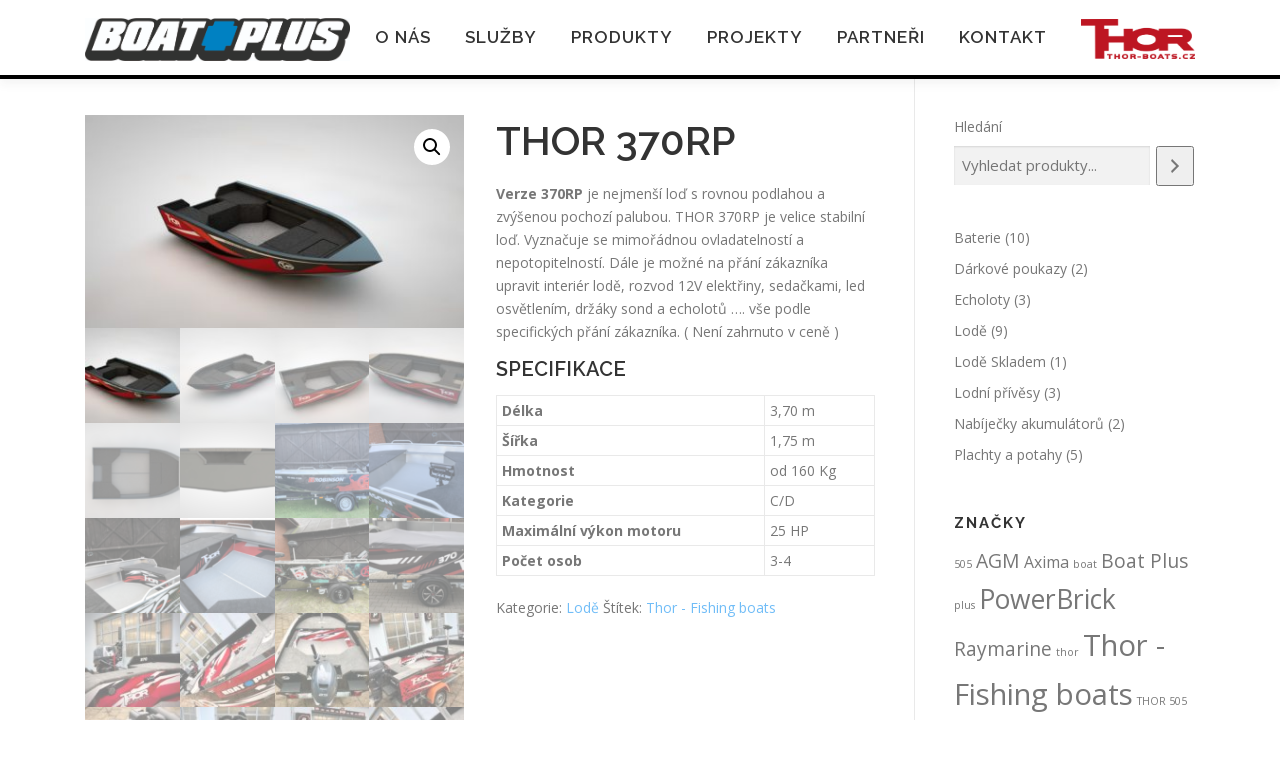

--- FILE ---
content_type: text/html; charset=UTF-8
request_url: https://boat-plus.cz/produkt/thor-370rp-my2022/
body_size: 25086
content:
<!DOCTYPE html>
<html lang="cs">
<head>
<meta charset="UTF-8">
<meta name="viewport" content="width=device-width, initial-scale=1">
<link rel="profile" href="http://gmpg.org/xfn/11">
<title>THOR 370RP  &#8211; BOAT PLUS</title>
<meta name='robots' content='max-image-preview:large' />
<link rel='dns-prefetch' href='//maps.googleapis.com' />
<link rel='dns-prefetch' href='//fonts.googleapis.com' />
<link rel="alternate" type="application/rss+xml" title="BOAT PLUS &raquo; RSS zdroj" href="https://boat-plus.cz/feed/" />
<link rel="alternate" type="application/rss+xml" title="BOAT PLUS &raquo; RSS komentářů" href="https://boat-plus.cz/comments/feed/" />
<link rel="alternate" type="application/rss+xml" title="BOAT PLUS &raquo; RSS komentářů pro THOR 370RP" href="https://boat-plus.cz/produkt/thor-370rp-my2022/feed/" />
<link rel="alternate" title="oEmbed (JSON)" type="application/json+oembed" href="https://boat-plus.cz/wp-json/oembed/1.0/embed?url=https%3A%2F%2Fboat-plus.cz%2Fprodukt%2Fthor-370rp-my2022%2F" />
<link rel="alternate" title="oEmbed (XML)" type="text/xml+oembed" href="https://boat-plus.cz/wp-json/oembed/1.0/embed?url=https%3A%2F%2Fboat-plus.cz%2Fprodukt%2Fthor-370rp-my2022%2F&#038;format=xml" />
<style id='wp-img-auto-sizes-contain-inline-css' type='text/css'>
img:is([sizes=auto i],[sizes^="auto," i]){contain-intrinsic-size:3000px 1500px}
/*# sourceURL=wp-img-auto-sizes-contain-inline-css */
</style>
<style id='wp-emoji-styles-inline-css' type='text/css'>

	img.wp-smiley, img.emoji {
		display: inline !important;
		border: none !important;
		box-shadow: none !important;
		height: 1em !important;
		width: 1em !important;
		margin: 0 0.07em !important;
		vertical-align: -0.1em !important;
		background: none !important;
		padding: 0 !important;
	}
/*# sourceURL=wp-emoji-styles-inline-css */
</style>
<style id='wp-block-library-inline-css' type='text/css'>
:root{--wp-block-synced-color:#7a00df;--wp-block-synced-color--rgb:122,0,223;--wp-bound-block-color:var(--wp-block-synced-color);--wp-editor-canvas-background:#ddd;--wp-admin-theme-color:#007cba;--wp-admin-theme-color--rgb:0,124,186;--wp-admin-theme-color-darker-10:#006ba1;--wp-admin-theme-color-darker-10--rgb:0,107,160.5;--wp-admin-theme-color-darker-20:#005a87;--wp-admin-theme-color-darker-20--rgb:0,90,135;--wp-admin-border-width-focus:2px}@media (min-resolution:192dpi){:root{--wp-admin-border-width-focus:1.5px}}.wp-element-button{cursor:pointer}:root .has-very-light-gray-background-color{background-color:#eee}:root .has-very-dark-gray-background-color{background-color:#313131}:root .has-very-light-gray-color{color:#eee}:root .has-very-dark-gray-color{color:#313131}:root .has-vivid-green-cyan-to-vivid-cyan-blue-gradient-background{background:linear-gradient(135deg,#00d084,#0693e3)}:root .has-purple-crush-gradient-background{background:linear-gradient(135deg,#34e2e4,#4721fb 50%,#ab1dfe)}:root .has-hazy-dawn-gradient-background{background:linear-gradient(135deg,#faaca8,#dad0ec)}:root .has-subdued-olive-gradient-background{background:linear-gradient(135deg,#fafae1,#67a671)}:root .has-atomic-cream-gradient-background{background:linear-gradient(135deg,#fdd79a,#004a59)}:root .has-nightshade-gradient-background{background:linear-gradient(135deg,#330968,#31cdcf)}:root .has-midnight-gradient-background{background:linear-gradient(135deg,#020381,#2874fc)}:root{--wp--preset--font-size--normal:16px;--wp--preset--font-size--huge:42px}.has-regular-font-size{font-size:1em}.has-larger-font-size{font-size:2.625em}.has-normal-font-size{font-size:var(--wp--preset--font-size--normal)}.has-huge-font-size{font-size:var(--wp--preset--font-size--huge)}.has-text-align-center{text-align:center}.has-text-align-left{text-align:left}.has-text-align-right{text-align:right}.has-fit-text{white-space:nowrap!important}#end-resizable-editor-section{display:none}.aligncenter{clear:both}.items-justified-left{justify-content:flex-start}.items-justified-center{justify-content:center}.items-justified-right{justify-content:flex-end}.items-justified-space-between{justify-content:space-between}.screen-reader-text{border:0;clip-path:inset(50%);height:1px;margin:-1px;overflow:hidden;padding:0;position:absolute;width:1px;word-wrap:normal!important}.screen-reader-text:focus{background-color:#ddd;clip-path:none;color:#444;display:block;font-size:1em;height:auto;left:5px;line-height:normal;padding:15px 23px 14px;text-decoration:none;top:5px;width:auto;z-index:100000}html :where(.has-border-color){border-style:solid}html :where([style*=border-top-color]){border-top-style:solid}html :where([style*=border-right-color]){border-right-style:solid}html :where([style*=border-bottom-color]){border-bottom-style:solid}html :where([style*=border-left-color]){border-left-style:solid}html :where([style*=border-width]){border-style:solid}html :where([style*=border-top-width]){border-top-style:solid}html :where([style*=border-right-width]){border-right-style:solid}html :where([style*=border-bottom-width]){border-bottom-style:solid}html :where([style*=border-left-width]){border-left-style:solid}html :where(img[class*=wp-image-]){height:auto;max-width:100%}:where(figure){margin:0 0 1em}html :where(.is-position-sticky){--wp-admin--admin-bar--position-offset:var(--wp-admin--admin-bar--height,0px)}@media screen and (max-width:600px){html :where(.is-position-sticky){--wp-admin--admin-bar--position-offset:0px}}

/*# sourceURL=wp-block-library-inline-css */
</style><style id='wp-block-gallery-inline-css' type='text/css'>
.blocks-gallery-grid:not(.has-nested-images),.wp-block-gallery:not(.has-nested-images){display:flex;flex-wrap:wrap;list-style-type:none;margin:0;padding:0}.blocks-gallery-grid:not(.has-nested-images) .blocks-gallery-image,.blocks-gallery-grid:not(.has-nested-images) .blocks-gallery-item,.wp-block-gallery:not(.has-nested-images) .blocks-gallery-image,.wp-block-gallery:not(.has-nested-images) .blocks-gallery-item{display:flex;flex-direction:column;flex-grow:1;justify-content:center;margin:0 1em 1em 0;position:relative;width:calc(50% - 1em)}.blocks-gallery-grid:not(.has-nested-images) .blocks-gallery-image:nth-of-type(2n),.blocks-gallery-grid:not(.has-nested-images) .blocks-gallery-item:nth-of-type(2n),.wp-block-gallery:not(.has-nested-images) .blocks-gallery-image:nth-of-type(2n),.wp-block-gallery:not(.has-nested-images) .blocks-gallery-item:nth-of-type(2n){margin-right:0}.blocks-gallery-grid:not(.has-nested-images) .blocks-gallery-image figure,.blocks-gallery-grid:not(.has-nested-images) .blocks-gallery-item figure,.wp-block-gallery:not(.has-nested-images) .blocks-gallery-image figure,.wp-block-gallery:not(.has-nested-images) .blocks-gallery-item figure{align-items:flex-end;display:flex;height:100%;justify-content:flex-start;margin:0}.blocks-gallery-grid:not(.has-nested-images) .blocks-gallery-image img,.blocks-gallery-grid:not(.has-nested-images) .blocks-gallery-item img,.wp-block-gallery:not(.has-nested-images) .blocks-gallery-image img,.wp-block-gallery:not(.has-nested-images) .blocks-gallery-item img{display:block;height:auto;max-width:100%;width:auto}.blocks-gallery-grid:not(.has-nested-images) .blocks-gallery-image figcaption,.blocks-gallery-grid:not(.has-nested-images) .blocks-gallery-item figcaption,.wp-block-gallery:not(.has-nested-images) .blocks-gallery-image figcaption,.wp-block-gallery:not(.has-nested-images) .blocks-gallery-item figcaption{background:linear-gradient(0deg,#000000b3,#0000004d 70%,#0000);bottom:0;box-sizing:border-box;color:#fff;font-size:.8em;margin:0;max-height:100%;overflow:auto;padding:3em .77em .7em;position:absolute;text-align:center;width:100%;z-index:2}.blocks-gallery-grid:not(.has-nested-images) .blocks-gallery-image figcaption img,.blocks-gallery-grid:not(.has-nested-images) .blocks-gallery-item figcaption img,.wp-block-gallery:not(.has-nested-images) .blocks-gallery-image figcaption img,.wp-block-gallery:not(.has-nested-images) .blocks-gallery-item figcaption img{display:inline}.blocks-gallery-grid:not(.has-nested-images) figcaption,.wp-block-gallery:not(.has-nested-images) figcaption{flex-grow:1}.blocks-gallery-grid:not(.has-nested-images).is-cropped .blocks-gallery-image a,.blocks-gallery-grid:not(.has-nested-images).is-cropped .blocks-gallery-image img,.blocks-gallery-grid:not(.has-nested-images).is-cropped .blocks-gallery-item a,.blocks-gallery-grid:not(.has-nested-images).is-cropped .blocks-gallery-item img,.wp-block-gallery:not(.has-nested-images).is-cropped .blocks-gallery-image a,.wp-block-gallery:not(.has-nested-images).is-cropped .blocks-gallery-image img,.wp-block-gallery:not(.has-nested-images).is-cropped .blocks-gallery-item a,.wp-block-gallery:not(.has-nested-images).is-cropped .blocks-gallery-item img{flex:1;height:100%;object-fit:cover;width:100%}.blocks-gallery-grid:not(.has-nested-images).columns-1 .blocks-gallery-image,.blocks-gallery-grid:not(.has-nested-images).columns-1 .blocks-gallery-item,.wp-block-gallery:not(.has-nested-images).columns-1 .blocks-gallery-image,.wp-block-gallery:not(.has-nested-images).columns-1 .blocks-gallery-item{margin-right:0;width:100%}@media (min-width:600px){.blocks-gallery-grid:not(.has-nested-images).columns-3 .blocks-gallery-image,.blocks-gallery-grid:not(.has-nested-images).columns-3 .blocks-gallery-item,.wp-block-gallery:not(.has-nested-images).columns-3 .blocks-gallery-image,.wp-block-gallery:not(.has-nested-images).columns-3 .blocks-gallery-item{margin-right:1em;width:calc(33.33333% - .66667em)}.blocks-gallery-grid:not(.has-nested-images).columns-4 .blocks-gallery-image,.blocks-gallery-grid:not(.has-nested-images).columns-4 .blocks-gallery-item,.wp-block-gallery:not(.has-nested-images).columns-4 .blocks-gallery-image,.wp-block-gallery:not(.has-nested-images).columns-4 .blocks-gallery-item{margin-right:1em;width:calc(25% - .75em)}.blocks-gallery-grid:not(.has-nested-images).columns-5 .blocks-gallery-image,.blocks-gallery-grid:not(.has-nested-images).columns-5 .blocks-gallery-item,.wp-block-gallery:not(.has-nested-images).columns-5 .blocks-gallery-image,.wp-block-gallery:not(.has-nested-images).columns-5 .blocks-gallery-item{margin-right:1em;width:calc(20% - .8em)}.blocks-gallery-grid:not(.has-nested-images).columns-6 .blocks-gallery-image,.blocks-gallery-grid:not(.has-nested-images).columns-6 .blocks-gallery-item,.wp-block-gallery:not(.has-nested-images).columns-6 .blocks-gallery-image,.wp-block-gallery:not(.has-nested-images).columns-6 .blocks-gallery-item{margin-right:1em;width:calc(16.66667% - .83333em)}.blocks-gallery-grid:not(.has-nested-images).columns-7 .blocks-gallery-image,.blocks-gallery-grid:not(.has-nested-images).columns-7 .blocks-gallery-item,.wp-block-gallery:not(.has-nested-images).columns-7 .blocks-gallery-image,.wp-block-gallery:not(.has-nested-images).columns-7 .blocks-gallery-item{margin-right:1em;width:calc(14.28571% - .85714em)}.blocks-gallery-grid:not(.has-nested-images).columns-8 .blocks-gallery-image,.blocks-gallery-grid:not(.has-nested-images).columns-8 .blocks-gallery-item,.wp-block-gallery:not(.has-nested-images).columns-8 .blocks-gallery-image,.wp-block-gallery:not(.has-nested-images).columns-8 .blocks-gallery-item{margin-right:1em;width:calc(12.5% - .875em)}.blocks-gallery-grid:not(.has-nested-images).columns-1 .blocks-gallery-image:nth-of-type(1n),.blocks-gallery-grid:not(.has-nested-images).columns-1 .blocks-gallery-item:nth-of-type(1n),.blocks-gallery-grid:not(.has-nested-images).columns-2 .blocks-gallery-image:nth-of-type(2n),.blocks-gallery-grid:not(.has-nested-images).columns-2 .blocks-gallery-item:nth-of-type(2n),.blocks-gallery-grid:not(.has-nested-images).columns-3 .blocks-gallery-image:nth-of-type(3n),.blocks-gallery-grid:not(.has-nested-images).columns-3 .blocks-gallery-item:nth-of-type(3n),.blocks-gallery-grid:not(.has-nested-images).columns-4 .blocks-gallery-image:nth-of-type(4n),.blocks-gallery-grid:not(.has-nested-images).columns-4 .blocks-gallery-item:nth-of-type(4n),.blocks-gallery-grid:not(.has-nested-images).columns-5 .blocks-gallery-image:nth-of-type(5n),.blocks-gallery-grid:not(.has-nested-images).columns-5 .blocks-gallery-item:nth-of-type(5n),.blocks-gallery-grid:not(.has-nested-images).columns-6 .blocks-gallery-image:nth-of-type(6n),.blocks-gallery-grid:not(.has-nested-images).columns-6 .blocks-gallery-item:nth-of-type(6n),.blocks-gallery-grid:not(.has-nested-images).columns-7 .blocks-gallery-image:nth-of-type(7n),.blocks-gallery-grid:not(.has-nested-images).columns-7 .blocks-gallery-item:nth-of-type(7n),.blocks-gallery-grid:not(.has-nested-images).columns-8 .blocks-gallery-image:nth-of-type(8n),.blocks-gallery-grid:not(.has-nested-images).columns-8 .blocks-gallery-item:nth-of-type(8n),.wp-block-gallery:not(.has-nested-images).columns-1 .blocks-gallery-image:nth-of-type(1n),.wp-block-gallery:not(.has-nested-images).columns-1 .blocks-gallery-item:nth-of-type(1n),.wp-block-gallery:not(.has-nested-images).columns-2 .blocks-gallery-image:nth-of-type(2n),.wp-block-gallery:not(.has-nested-images).columns-2 .blocks-gallery-item:nth-of-type(2n),.wp-block-gallery:not(.has-nested-images).columns-3 .blocks-gallery-image:nth-of-type(3n),.wp-block-gallery:not(.has-nested-images).columns-3 .blocks-gallery-item:nth-of-type(3n),.wp-block-gallery:not(.has-nested-images).columns-4 .blocks-gallery-image:nth-of-type(4n),.wp-block-gallery:not(.has-nested-images).columns-4 .blocks-gallery-item:nth-of-type(4n),.wp-block-gallery:not(.has-nested-images).columns-5 .blocks-gallery-image:nth-of-type(5n),.wp-block-gallery:not(.has-nested-images).columns-5 .blocks-gallery-item:nth-of-type(5n),.wp-block-gallery:not(.has-nested-images).columns-6 .blocks-gallery-image:nth-of-type(6n),.wp-block-gallery:not(.has-nested-images).columns-6 .blocks-gallery-item:nth-of-type(6n),.wp-block-gallery:not(.has-nested-images).columns-7 .blocks-gallery-image:nth-of-type(7n),.wp-block-gallery:not(.has-nested-images).columns-7 .blocks-gallery-item:nth-of-type(7n),.wp-block-gallery:not(.has-nested-images).columns-8 .blocks-gallery-image:nth-of-type(8n),.wp-block-gallery:not(.has-nested-images).columns-8 .blocks-gallery-item:nth-of-type(8n){margin-right:0}}.blocks-gallery-grid:not(.has-nested-images) .blocks-gallery-image:last-child,.blocks-gallery-grid:not(.has-nested-images) .blocks-gallery-item:last-child,.wp-block-gallery:not(.has-nested-images) .blocks-gallery-image:last-child,.wp-block-gallery:not(.has-nested-images) .blocks-gallery-item:last-child{margin-right:0}.blocks-gallery-grid:not(.has-nested-images).alignleft,.blocks-gallery-grid:not(.has-nested-images).alignright,.wp-block-gallery:not(.has-nested-images).alignleft,.wp-block-gallery:not(.has-nested-images).alignright{max-width:420px;width:100%}.blocks-gallery-grid:not(.has-nested-images).aligncenter .blocks-gallery-item figure,.wp-block-gallery:not(.has-nested-images).aligncenter .blocks-gallery-item figure{justify-content:center}.wp-block-gallery:not(.is-cropped) .blocks-gallery-item{align-self:flex-start}figure.wp-block-gallery.has-nested-images{align-items:normal}.wp-block-gallery.has-nested-images figure.wp-block-image:not(#individual-image){margin:0;width:calc(50% - var(--wp--style--unstable-gallery-gap, 16px)/2)}.wp-block-gallery.has-nested-images figure.wp-block-image{box-sizing:border-box;display:flex;flex-direction:column;flex-grow:1;justify-content:center;max-width:100%;position:relative}.wp-block-gallery.has-nested-images figure.wp-block-image>a,.wp-block-gallery.has-nested-images figure.wp-block-image>div{flex-direction:column;flex-grow:1;margin:0}.wp-block-gallery.has-nested-images figure.wp-block-image img{display:block;height:auto;max-width:100%!important;width:auto}.wp-block-gallery.has-nested-images figure.wp-block-image figcaption,.wp-block-gallery.has-nested-images figure.wp-block-image:has(figcaption):before{bottom:0;left:0;max-height:100%;position:absolute;right:0}.wp-block-gallery.has-nested-images figure.wp-block-image:has(figcaption):before{backdrop-filter:blur(3px);content:"";height:100%;-webkit-mask-image:linear-gradient(0deg,#000 20%,#0000);mask-image:linear-gradient(0deg,#000 20%,#0000);max-height:40%;pointer-events:none}.wp-block-gallery.has-nested-images figure.wp-block-image figcaption{box-sizing:border-box;color:#fff;font-size:13px;margin:0;overflow:auto;padding:1em;text-align:center;text-shadow:0 0 1.5px #000}.wp-block-gallery.has-nested-images figure.wp-block-image figcaption::-webkit-scrollbar{height:12px;width:12px}.wp-block-gallery.has-nested-images figure.wp-block-image figcaption::-webkit-scrollbar-track{background-color:initial}.wp-block-gallery.has-nested-images figure.wp-block-image figcaption::-webkit-scrollbar-thumb{background-clip:padding-box;background-color:initial;border:3px solid #0000;border-radius:8px}.wp-block-gallery.has-nested-images figure.wp-block-image figcaption:focus-within::-webkit-scrollbar-thumb,.wp-block-gallery.has-nested-images figure.wp-block-image figcaption:focus::-webkit-scrollbar-thumb,.wp-block-gallery.has-nested-images figure.wp-block-image figcaption:hover::-webkit-scrollbar-thumb{background-color:#fffc}.wp-block-gallery.has-nested-images figure.wp-block-image figcaption{scrollbar-color:#0000 #0000;scrollbar-gutter:stable both-edges;scrollbar-width:thin}.wp-block-gallery.has-nested-images figure.wp-block-image figcaption:focus,.wp-block-gallery.has-nested-images figure.wp-block-image figcaption:focus-within,.wp-block-gallery.has-nested-images figure.wp-block-image figcaption:hover{scrollbar-color:#fffc #0000}.wp-block-gallery.has-nested-images figure.wp-block-image figcaption{will-change:transform}@media (hover:none){.wp-block-gallery.has-nested-images figure.wp-block-image figcaption{scrollbar-color:#fffc #0000}}.wp-block-gallery.has-nested-images figure.wp-block-image figcaption{background:linear-gradient(0deg,#0006,#0000)}.wp-block-gallery.has-nested-images figure.wp-block-image figcaption img{display:inline}.wp-block-gallery.has-nested-images figure.wp-block-image figcaption a{color:inherit}.wp-block-gallery.has-nested-images figure.wp-block-image.has-custom-border img{box-sizing:border-box}.wp-block-gallery.has-nested-images figure.wp-block-image.has-custom-border>a,.wp-block-gallery.has-nested-images figure.wp-block-image.has-custom-border>div,.wp-block-gallery.has-nested-images figure.wp-block-image.is-style-rounded>a,.wp-block-gallery.has-nested-images figure.wp-block-image.is-style-rounded>div{flex:1 1 auto}.wp-block-gallery.has-nested-images figure.wp-block-image.has-custom-border figcaption,.wp-block-gallery.has-nested-images figure.wp-block-image.is-style-rounded figcaption{background:none;color:inherit;flex:initial;margin:0;padding:10px 10px 9px;position:relative;text-shadow:none}.wp-block-gallery.has-nested-images figure.wp-block-image.has-custom-border:before,.wp-block-gallery.has-nested-images figure.wp-block-image.is-style-rounded:before{content:none}.wp-block-gallery.has-nested-images figcaption{flex-basis:100%;flex-grow:1;text-align:center}.wp-block-gallery.has-nested-images:not(.is-cropped) figure.wp-block-image:not(#individual-image){margin-bottom:auto;margin-top:0}.wp-block-gallery.has-nested-images.is-cropped figure.wp-block-image:not(#individual-image){align-self:inherit}.wp-block-gallery.has-nested-images.is-cropped figure.wp-block-image:not(#individual-image)>a,.wp-block-gallery.has-nested-images.is-cropped figure.wp-block-image:not(#individual-image)>div:not(.components-drop-zone){display:flex}.wp-block-gallery.has-nested-images.is-cropped figure.wp-block-image:not(#individual-image) a,.wp-block-gallery.has-nested-images.is-cropped figure.wp-block-image:not(#individual-image) img{flex:1 0 0%;height:100%;object-fit:cover;width:100%}.wp-block-gallery.has-nested-images.columns-1 figure.wp-block-image:not(#individual-image){width:100%}@media (min-width:600px){.wp-block-gallery.has-nested-images.columns-3 figure.wp-block-image:not(#individual-image){width:calc(33.33333% - var(--wp--style--unstable-gallery-gap, 16px)*.66667)}.wp-block-gallery.has-nested-images.columns-4 figure.wp-block-image:not(#individual-image){width:calc(25% - var(--wp--style--unstable-gallery-gap, 16px)*.75)}.wp-block-gallery.has-nested-images.columns-5 figure.wp-block-image:not(#individual-image){width:calc(20% - var(--wp--style--unstable-gallery-gap, 16px)*.8)}.wp-block-gallery.has-nested-images.columns-6 figure.wp-block-image:not(#individual-image){width:calc(16.66667% - var(--wp--style--unstable-gallery-gap, 16px)*.83333)}.wp-block-gallery.has-nested-images.columns-7 figure.wp-block-image:not(#individual-image){width:calc(14.28571% - var(--wp--style--unstable-gallery-gap, 16px)*.85714)}.wp-block-gallery.has-nested-images.columns-8 figure.wp-block-image:not(#individual-image){width:calc(12.5% - var(--wp--style--unstable-gallery-gap, 16px)*.875)}.wp-block-gallery.has-nested-images.columns-default figure.wp-block-image:not(#individual-image){width:calc(33.33% - var(--wp--style--unstable-gallery-gap, 16px)*.66667)}.wp-block-gallery.has-nested-images.columns-default figure.wp-block-image:not(#individual-image):first-child:nth-last-child(2),.wp-block-gallery.has-nested-images.columns-default figure.wp-block-image:not(#individual-image):first-child:nth-last-child(2)~figure.wp-block-image:not(#individual-image){width:calc(50% - var(--wp--style--unstable-gallery-gap, 16px)*.5)}.wp-block-gallery.has-nested-images.columns-default figure.wp-block-image:not(#individual-image):first-child:last-child{width:100%}}.wp-block-gallery.has-nested-images.alignleft,.wp-block-gallery.has-nested-images.alignright{max-width:420px;width:100%}.wp-block-gallery.has-nested-images.aligncenter{justify-content:center}
/*# sourceURL=https://boat-plus.cz/wp-includes/blocks/gallery/style.min.css */
</style>
<style id='wp-block-gallery-theme-inline-css' type='text/css'>
.blocks-gallery-caption{color:#555;font-size:13px;text-align:center}.is-dark-theme .blocks-gallery-caption{color:#ffffffa6}
/*# sourceURL=https://boat-plus.cz/wp-includes/blocks/gallery/theme.min.css */
</style>
<style id='wp-block-heading-inline-css' type='text/css'>
h1:where(.wp-block-heading).has-background,h2:where(.wp-block-heading).has-background,h3:where(.wp-block-heading).has-background,h4:where(.wp-block-heading).has-background,h5:where(.wp-block-heading).has-background,h6:where(.wp-block-heading).has-background{padding:1.25em 2.375em}h1.has-text-align-left[style*=writing-mode]:where([style*=vertical-lr]),h1.has-text-align-right[style*=writing-mode]:where([style*=vertical-rl]),h2.has-text-align-left[style*=writing-mode]:where([style*=vertical-lr]),h2.has-text-align-right[style*=writing-mode]:where([style*=vertical-rl]),h3.has-text-align-left[style*=writing-mode]:where([style*=vertical-lr]),h3.has-text-align-right[style*=writing-mode]:where([style*=vertical-rl]),h4.has-text-align-left[style*=writing-mode]:where([style*=vertical-lr]),h4.has-text-align-right[style*=writing-mode]:where([style*=vertical-rl]),h5.has-text-align-left[style*=writing-mode]:where([style*=vertical-lr]),h5.has-text-align-right[style*=writing-mode]:where([style*=vertical-rl]),h6.has-text-align-left[style*=writing-mode]:where([style*=vertical-lr]),h6.has-text-align-right[style*=writing-mode]:where([style*=vertical-rl]){rotate:180deg}
/*# sourceURL=https://boat-plus.cz/wp-includes/blocks/heading/style.min.css */
</style>
<style id='wp-block-image-inline-css' type='text/css'>
.wp-block-image>a,.wp-block-image>figure>a{display:inline-block}.wp-block-image img{box-sizing:border-box;height:auto;max-width:100%;vertical-align:bottom}@media not (prefers-reduced-motion){.wp-block-image img.hide{visibility:hidden}.wp-block-image img.show{animation:show-content-image .4s}}.wp-block-image[style*=border-radius] img,.wp-block-image[style*=border-radius]>a{border-radius:inherit}.wp-block-image.has-custom-border img{box-sizing:border-box}.wp-block-image.aligncenter{text-align:center}.wp-block-image.alignfull>a,.wp-block-image.alignwide>a{width:100%}.wp-block-image.alignfull img,.wp-block-image.alignwide img{height:auto;width:100%}.wp-block-image .aligncenter,.wp-block-image .alignleft,.wp-block-image .alignright,.wp-block-image.aligncenter,.wp-block-image.alignleft,.wp-block-image.alignright{display:table}.wp-block-image .aligncenter>figcaption,.wp-block-image .alignleft>figcaption,.wp-block-image .alignright>figcaption,.wp-block-image.aligncenter>figcaption,.wp-block-image.alignleft>figcaption,.wp-block-image.alignright>figcaption{caption-side:bottom;display:table-caption}.wp-block-image .alignleft{float:left;margin:.5em 1em .5em 0}.wp-block-image .alignright{float:right;margin:.5em 0 .5em 1em}.wp-block-image .aligncenter{margin-left:auto;margin-right:auto}.wp-block-image :where(figcaption){margin-bottom:1em;margin-top:.5em}.wp-block-image.is-style-circle-mask img{border-radius:9999px}@supports ((-webkit-mask-image:none) or (mask-image:none)) or (-webkit-mask-image:none){.wp-block-image.is-style-circle-mask img{border-radius:0;-webkit-mask-image:url('data:image/svg+xml;utf8,<svg viewBox="0 0 100 100" xmlns="http://www.w3.org/2000/svg"><circle cx="50" cy="50" r="50"/></svg>');mask-image:url('data:image/svg+xml;utf8,<svg viewBox="0 0 100 100" xmlns="http://www.w3.org/2000/svg"><circle cx="50" cy="50" r="50"/></svg>');mask-mode:alpha;-webkit-mask-position:center;mask-position:center;-webkit-mask-repeat:no-repeat;mask-repeat:no-repeat;-webkit-mask-size:contain;mask-size:contain}}:root :where(.wp-block-image.is-style-rounded img,.wp-block-image .is-style-rounded img){border-radius:9999px}.wp-block-image figure{margin:0}.wp-lightbox-container{display:flex;flex-direction:column;position:relative}.wp-lightbox-container img{cursor:zoom-in}.wp-lightbox-container img:hover+button{opacity:1}.wp-lightbox-container button{align-items:center;backdrop-filter:blur(16px) saturate(180%);background-color:#5a5a5a40;border:none;border-radius:4px;cursor:zoom-in;display:flex;height:20px;justify-content:center;opacity:0;padding:0;position:absolute;right:16px;text-align:center;top:16px;width:20px;z-index:100}@media not (prefers-reduced-motion){.wp-lightbox-container button{transition:opacity .2s ease}}.wp-lightbox-container button:focus-visible{outline:3px auto #5a5a5a40;outline:3px auto -webkit-focus-ring-color;outline-offset:3px}.wp-lightbox-container button:hover{cursor:pointer;opacity:1}.wp-lightbox-container button:focus{opacity:1}.wp-lightbox-container button:focus,.wp-lightbox-container button:hover,.wp-lightbox-container button:not(:hover):not(:active):not(.has-background){background-color:#5a5a5a40;border:none}.wp-lightbox-overlay{box-sizing:border-box;cursor:zoom-out;height:100vh;left:0;overflow:hidden;position:fixed;top:0;visibility:hidden;width:100%;z-index:100000}.wp-lightbox-overlay .close-button{align-items:center;cursor:pointer;display:flex;justify-content:center;min-height:40px;min-width:40px;padding:0;position:absolute;right:calc(env(safe-area-inset-right) + 16px);top:calc(env(safe-area-inset-top) + 16px);z-index:5000000}.wp-lightbox-overlay .close-button:focus,.wp-lightbox-overlay .close-button:hover,.wp-lightbox-overlay .close-button:not(:hover):not(:active):not(.has-background){background:none;border:none}.wp-lightbox-overlay .lightbox-image-container{height:var(--wp--lightbox-container-height);left:50%;overflow:hidden;position:absolute;top:50%;transform:translate(-50%,-50%);transform-origin:top left;width:var(--wp--lightbox-container-width);z-index:9999999999}.wp-lightbox-overlay .wp-block-image{align-items:center;box-sizing:border-box;display:flex;height:100%;justify-content:center;margin:0;position:relative;transform-origin:0 0;width:100%;z-index:3000000}.wp-lightbox-overlay .wp-block-image img{height:var(--wp--lightbox-image-height);min-height:var(--wp--lightbox-image-height);min-width:var(--wp--lightbox-image-width);width:var(--wp--lightbox-image-width)}.wp-lightbox-overlay .wp-block-image figcaption{display:none}.wp-lightbox-overlay button{background:none;border:none}.wp-lightbox-overlay .scrim{background-color:#fff;height:100%;opacity:.9;position:absolute;width:100%;z-index:2000000}.wp-lightbox-overlay.active{visibility:visible}@media not (prefers-reduced-motion){.wp-lightbox-overlay.active{animation:turn-on-visibility .25s both}.wp-lightbox-overlay.active img{animation:turn-on-visibility .35s both}.wp-lightbox-overlay.show-closing-animation:not(.active){animation:turn-off-visibility .35s both}.wp-lightbox-overlay.show-closing-animation:not(.active) img{animation:turn-off-visibility .25s both}.wp-lightbox-overlay.zoom.active{animation:none;opacity:1;visibility:visible}.wp-lightbox-overlay.zoom.active .lightbox-image-container{animation:lightbox-zoom-in .4s}.wp-lightbox-overlay.zoom.active .lightbox-image-container img{animation:none}.wp-lightbox-overlay.zoom.active .scrim{animation:turn-on-visibility .4s forwards}.wp-lightbox-overlay.zoom.show-closing-animation:not(.active){animation:none}.wp-lightbox-overlay.zoom.show-closing-animation:not(.active) .lightbox-image-container{animation:lightbox-zoom-out .4s}.wp-lightbox-overlay.zoom.show-closing-animation:not(.active) .lightbox-image-container img{animation:none}.wp-lightbox-overlay.zoom.show-closing-animation:not(.active) .scrim{animation:turn-off-visibility .4s forwards}}@keyframes show-content-image{0%{visibility:hidden}99%{visibility:hidden}to{visibility:visible}}@keyframes turn-on-visibility{0%{opacity:0}to{opacity:1}}@keyframes turn-off-visibility{0%{opacity:1;visibility:visible}99%{opacity:0;visibility:visible}to{opacity:0;visibility:hidden}}@keyframes lightbox-zoom-in{0%{transform:translate(calc((-100vw + var(--wp--lightbox-scrollbar-width))/2 + var(--wp--lightbox-initial-left-position)),calc(-50vh + var(--wp--lightbox-initial-top-position))) scale(var(--wp--lightbox-scale))}to{transform:translate(-50%,-50%) scale(1)}}@keyframes lightbox-zoom-out{0%{transform:translate(-50%,-50%) scale(1);visibility:visible}99%{visibility:visible}to{transform:translate(calc((-100vw + var(--wp--lightbox-scrollbar-width))/2 + var(--wp--lightbox-initial-left-position)),calc(-50vh + var(--wp--lightbox-initial-top-position))) scale(var(--wp--lightbox-scale));visibility:hidden}}
/*# sourceURL=https://boat-plus.cz/wp-includes/blocks/image/style.min.css */
</style>
<style id='wp-block-image-theme-inline-css' type='text/css'>
:root :where(.wp-block-image figcaption){color:#555;font-size:13px;text-align:center}.is-dark-theme :root :where(.wp-block-image figcaption){color:#ffffffa6}.wp-block-image{margin:0 0 1em}
/*# sourceURL=https://boat-plus.cz/wp-includes/blocks/image/theme.min.css */
</style>
<style id='wp-block-paragraph-inline-css' type='text/css'>
.is-small-text{font-size:.875em}.is-regular-text{font-size:1em}.is-large-text{font-size:2.25em}.is-larger-text{font-size:3em}.has-drop-cap:not(:focus):first-letter{float:left;font-size:8.4em;font-style:normal;font-weight:100;line-height:.68;margin:.05em .1em 0 0;text-transform:uppercase}body.rtl .has-drop-cap:not(:focus):first-letter{float:none;margin-left:.1em}p.has-drop-cap.has-background{overflow:hidden}:root :where(p.has-background){padding:1.25em 2.375em}:where(p.has-text-color:not(.has-link-color)) a{color:inherit}p.has-text-align-left[style*="writing-mode:vertical-lr"],p.has-text-align-right[style*="writing-mode:vertical-rl"]{rotate:180deg}
/*# sourceURL=https://boat-plus.cz/wp-includes/blocks/paragraph/style.min.css */
</style>
<link rel='stylesheet' id='wc-blocks-style-css' href='https://boat-plus.cz/wp-content/plugins/woocommerce/assets/client/blocks/wc-blocks.css?ver=wc-9.5.3' type='text/css' media='all' />
<link rel='stylesheet' id='wc-blocks-style-product-categories-css' href='https://boat-plus.cz/wp-content/plugins/woocommerce/assets/client/blocks/product-categories.css?ver=wc-9.5.3' type='text/css' media='all' />
<link rel='stylesheet' id='wc-blocks-style-product-search-css' href='https://boat-plus.cz/wp-content/plugins/woocommerce/assets/client/blocks/product-search.css?ver=wc-9.5.3' type='text/css' media='all' />
<style id='global-styles-inline-css' type='text/css'>
:root{--wp--preset--aspect-ratio--square: 1;--wp--preset--aspect-ratio--4-3: 4/3;--wp--preset--aspect-ratio--3-4: 3/4;--wp--preset--aspect-ratio--3-2: 3/2;--wp--preset--aspect-ratio--2-3: 2/3;--wp--preset--aspect-ratio--16-9: 16/9;--wp--preset--aspect-ratio--9-16: 9/16;--wp--preset--color--black: #000000;--wp--preset--color--cyan-bluish-gray: #abb8c3;--wp--preset--color--white: #ffffff;--wp--preset--color--pale-pink: #f78da7;--wp--preset--color--vivid-red: #cf2e2e;--wp--preset--color--luminous-vivid-orange: #ff6900;--wp--preset--color--luminous-vivid-amber: #fcb900;--wp--preset--color--light-green-cyan: #7bdcb5;--wp--preset--color--vivid-green-cyan: #00d084;--wp--preset--color--pale-cyan-blue: #8ed1fc;--wp--preset--color--vivid-cyan-blue: #0693e3;--wp--preset--color--vivid-purple: #9b51e0;--wp--preset--gradient--vivid-cyan-blue-to-vivid-purple: linear-gradient(135deg,rgb(6,147,227) 0%,rgb(155,81,224) 100%);--wp--preset--gradient--light-green-cyan-to-vivid-green-cyan: linear-gradient(135deg,rgb(122,220,180) 0%,rgb(0,208,130) 100%);--wp--preset--gradient--luminous-vivid-amber-to-luminous-vivid-orange: linear-gradient(135deg,rgb(252,185,0) 0%,rgb(255,105,0) 100%);--wp--preset--gradient--luminous-vivid-orange-to-vivid-red: linear-gradient(135deg,rgb(255,105,0) 0%,rgb(207,46,46) 100%);--wp--preset--gradient--very-light-gray-to-cyan-bluish-gray: linear-gradient(135deg,rgb(238,238,238) 0%,rgb(169,184,195) 100%);--wp--preset--gradient--cool-to-warm-spectrum: linear-gradient(135deg,rgb(74,234,220) 0%,rgb(151,120,209) 20%,rgb(207,42,186) 40%,rgb(238,44,130) 60%,rgb(251,105,98) 80%,rgb(254,248,76) 100%);--wp--preset--gradient--blush-light-purple: linear-gradient(135deg,rgb(255,206,236) 0%,rgb(152,150,240) 100%);--wp--preset--gradient--blush-bordeaux: linear-gradient(135deg,rgb(254,205,165) 0%,rgb(254,45,45) 50%,rgb(107,0,62) 100%);--wp--preset--gradient--luminous-dusk: linear-gradient(135deg,rgb(255,203,112) 0%,rgb(199,81,192) 50%,rgb(65,88,208) 100%);--wp--preset--gradient--pale-ocean: linear-gradient(135deg,rgb(255,245,203) 0%,rgb(182,227,212) 50%,rgb(51,167,181) 100%);--wp--preset--gradient--electric-grass: linear-gradient(135deg,rgb(202,248,128) 0%,rgb(113,206,126) 100%);--wp--preset--gradient--midnight: linear-gradient(135deg,rgb(2,3,129) 0%,rgb(40,116,252) 100%);--wp--preset--font-size--small: 13px;--wp--preset--font-size--medium: 20px;--wp--preset--font-size--large: 36px;--wp--preset--font-size--x-large: 42px;--wp--preset--font-family--inter: "Inter", sans-serif;--wp--preset--font-family--cardo: Cardo;--wp--preset--spacing--20: 0.44rem;--wp--preset--spacing--30: 0.67rem;--wp--preset--spacing--40: 1rem;--wp--preset--spacing--50: 1.5rem;--wp--preset--spacing--60: 2.25rem;--wp--preset--spacing--70: 3.38rem;--wp--preset--spacing--80: 5.06rem;--wp--preset--shadow--natural: 6px 6px 9px rgba(0, 0, 0, 0.2);--wp--preset--shadow--deep: 12px 12px 50px rgba(0, 0, 0, 0.4);--wp--preset--shadow--sharp: 6px 6px 0px rgba(0, 0, 0, 0.2);--wp--preset--shadow--outlined: 6px 6px 0px -3px rgb(255, 255, 255), 6px 6px rgb(0, 0, 0);--wp--preset--shadow--crisp: 6px 6px 0px rgb(0, 0, 0);}:where(.is-layout-flex){gap: 0.5em;}:where(.is-layout-grid){gap: 0.5em;}body .is-layout-flex{display: flex;}.is-layout-flex{flex-wrap: wrap;align-items: center;}.is-layout-flex > :is(*, div){margin: 0;}body .is-layout-grid{display: grid;}.is-layout-grid > :is(*, div){margin: 0;}:where(.wp-block-columns.is-layout-flex){gap: 2em;}:where(.wp-block-columns.is-layout-grid){gap: 2em;}:where(.wp-block-post-template.is-layout-flex){gap: 1.25em;}:where(.wp-block-post-template.is-layout-grid){gap: 1.25em;}.has-black-color{color: var(--wp--preset--color--black) !important;}.has-cyan-bluish-gray-color{color: var(--wp--preset--color--cyan-bluish-gray) !important;}.has-white-color{color: var(--wp--preset--color--white) !important;}.has-pale-pink-color{color: var(--wp--preset--color--pale-pink) !important;}.has-vivid-red-color{color: var(--wp--preset--color--vivid-red) !important;}.has-luminous-vivid-orange-color{color: var(--wp--preset--color--luminous-vivid-orange) !important;}.has-luminous-vivid-amber-color{color: var(--wp--preset--color--luminous-vivid-amber) !important;}.has-light-green-cyan-color{color: var(--wp--preset--color--light-green-cyan) !important;}.has-vivid-green-cyan-color{color: var(--wp--preset--color--vivid-green-cyan) !important;}.has-pale-cyan-blue-color{color: var(--wp--preset--color--pale-cyan-blue) !important;}.has-vivid-cyan-blue-color{color: var(--wp--preset--color--vivid-cyan-blue) !important;}.has-vivid-purple-color{color: var(--wp--preset--color--vivid-purple) !important;}.has-black-background-color{background-color: var(--wp--preset--color--black) !important;}.has-cyan-bluish-gray-background-color{background-color: var(--wp--preset--color--cyan-bluish-gray) !important;}.has-white-background-color{background-color: var(--wp--preset--color--white) !important;}.has-pale-pink-background-color{background-color: var(--wp--preset--color--pale-pink) !important;}.has-vivid-red-background-color{background-color: var(--wp--preset--color--vivid-red) !important;}.has-luminous-vivid-orange-background-color{background-color: var(--wp--preset--color--luminous-vivid-orange) !important;}.has-luminous-vivid-amber-background-color{background-color: var(--wp--preset--color--luminous-vivid-amber) !important;}.has-light-green-cyan-background-color{background-color: var(--wp--preset--color--light-green-cyan) !important;}.has-vivid-green-cyan-background-color{background-color: var(--wp--preset--color--vivid-green-cyan) !important;}.has-pale-cyan-blue-background-color{background-color: var(--wp--preset--color--pale-cyan-blue) !important;}.has-vivid-cyan-blue-background-color{background-color: var(--wp--preset--color--vivid-cyan-blue) !important;}.has-vivid-purple-background-color{background-color: var(--wp--preset--color--vivid-purple) !important;}.has-black-border-color{border-color: var(--wp--preset--color--black) !important;}.has-cyan-bluish-gray-border-color{border-color: var(--wp--preset--color--cyan-bluish-gray) !important;}.has-white-border-color{border-color: var(--wp--preset--color--white) !important;}.has-pale-pink-border-color{border-color: var(--wp--preset--color--pale-pink) !important;}.has-vivid-red-border-color{border-color: var(--wp--preset--color--vivid-red) !important;}.has-luminous-vivid-orange-border-color{border-color: var(--wp--preset--color--luminous-vivid-orange) !important;}.has-luminous-vivid-amber-border-color{border-color: var(--wp--preset--color--luminous-vivid-amber) !important;}.has-light-green-cyan-border-color{border-color: var(--wp--preset--color--light-green-cyan) !important;}.has-vivid-green-cyan-border-color{border-color: var(--wp--preset--color--vivid-green-cyan) !important;}.has-pale-cyan-blue-border-color{border-color: var(--wp--preset--color--pale-cyan-blue) !important;}.has-vivid-cyan-blue-border-color{border-color: var(--wp--preset--color--vivid-cyan-blue) !important;}.has-vivid-purple-border-color{border-color: var(--wp--preset--color--vivid-purple) !important;}.has-vivid-cyan-blue-to-vivid-purple-gradient-background{background: var(--wp--preset--gradient--vivid-cyan-blue-to-vivid-purple) !important;}.has-light-green-cyan-to-vivid-green-cyan-gradient-background{background: var(--wp--preset--gradient--light-green-cyan-to-vivid-green-cyan) !important;}.has-luminous-vivid-amber-to-luminous-vivid-orange-gradient-background{background: var(--wp--preset--gradient--luminous-vivid-amber-to-luminous-vivid-orange) !important;}.has-luminous-vivid-orange-to-vivid-red-gradient-background{background: var(--wp--preset--gradient--luminous-vivid-orange-to-vivid-red) !important;}.has-very-light-gray-to-cyan-bluish-gray-gradient-background{background: var(--wp--preset--gradient--very-light-gray-to-cyan-bluish-gray) !important;}.has-cool-to-warm-spectrum-gradient-background{background: var(--wp--preset--gradient--cool-to-warm-spectrum) !important;}.has-blush-light-purple-gradient-background{background: var(--wp--preset--gradient--blush-light-purple) !important;}.has-blush-bordeaux-gradient-background{background: var(--wp--preset--gradient--blush-bordeaux) !important;}.has-luminous-dusk-gradient-background{background: var(--wp--preset--gradient--luminous-dusk) !important;}.has-pale-ocean-gradient-background{background: var(--wp--preset--gradient--pale-ocean) !important;}.has-electric-grass-gradient-background{background: var(--wp--preset--gradient--electric-grass) !important;}.has-midnight-gradient-background{background: var(--wp--preset--gradient--midnight) !important;}.has-small-font-size{font-size: var(--wp--preset--font-size--small) !important;}.has-medium-font-size{font-size: var(--wp--preset--font-size--medium) !important;}.has-large-font-size{font-size: var(--wp--preset--font-size--large) !important;}.has-x-large-font-size{font-size: var(--wp--preset--font-size--x-large) !important;}
/*# sourceURL=global-styles-inline-css */
</style>
<style id='core-block-supports-inline-css' type='text/css'>
.wp-block-gallery.wp-block-gallery-1{--wp--style--unstable-gallery-gap:var( --wp--style--gallery-gap-default, var( --gallery-block--gutter-size, var( --wp--style--block-gap, 0.5em ) ) );gap:var( --wp--style--gallery-gap-default, var( --gallery-block--gutter-size, var( --wp--style--block-gap, 0.5em ) ) );}.wp-block-gallery.wp-block-gallery-2{--wp--style--unstable-gallery-gap:var( --wp--style--gallery-gap-default, var( --gallery-block--gutter-size, var( --wp--style--block-gap, 0.5em ) ) );gap:var( --wp--style--gallery-gap-default, var( --gallery-block--gutter-size, var( --wp--style--block-gap, 0.5em ) ) );}
/*# sourceURL=core-block-supports-inline-css */
</style>

<style id='classic-theme-styles-inline-css' type='text/css'>
/*! This file is auto-generated */
.wp-block-button__link{color:#fff;background-color:#32373c;border-radius:9999px;box-shadow:none;text-decoration:none;padding:calc(.667em + 2px) calc(1.333em + 2px);font-size:1.125em}.wp-block-file__button{background:#32373c;color:#fff;text-decoration:none}
/*# sourceURL=/wp-includes/css/classic-themes.min.css */
</style>
<link rel='stylesheet' id='ggbl_lightbox_css-css' href='https://boat-plus.cz/wp-content/plugins/gg-lightbox/ggbl-lightbox.css?ver=1' type='text/css' media='all' />
<link rel='stylesheet' id='menu-image-css' href='https://boat-plus.cz/wp-content/plugins/menu-image/includes/css/menu-image.css?ver=3.12' type='text/css' media='all' />
<link rel='stylesheet' id='dashicons-css' href='https://boat-plus.cz/wp-includes/css/dashicons.min.css?ver=6.9' type='text/css' media='all' />
<link rel='stylesheet' id='zyrex-main-css-css' href='https://boat-plus.cz/wp-content/plugins/popup-zyrex/css/main.css?ver=6.9' type='text/css' media='all' />
<link rel='stylesheet' id='simple-banner-style-css' href='https://boat-plus.cz/wp-content/plugins/simple-banner/simple-banner.css?ver=3.0.4' type='text/css' media='all' />
<link rel='stylesheet' id='photoswipe-css' href='https://boat-plus.cz/wp-content/plugins/woocommerce/assets/css/photoswipe/photoswipe.min.css?ver=9.5.3' type='text/css' media='all' />
<link rel='stylesheet' id='photoswipe-default-skin-css' href='https://boat-plus.cz/wp-content/plugins/woocommerce/assets/css/photoswipe/default-skin/default-skin.min.css?ver=9.5.3' type='text/css' media='all' />
<link rel='stylesheet' id='woocommerce-layout-css' href='https://boat-plus.cz/wp-content/plugins/woocommerce/assets/css/woocommerce-layout.css?ver=9.5.3' type='text/css' media='all' />
<link rel='stylesheet' id='woocommerce-smallscreen-css' href='https://boat-plus.cz/wp-content/plugins/woocommerce/assets/css/woocommerce-smallscreen.css?ver=9.5.3' type='text/css' media='only screen and (max-width: 768px)' />
<link rel='stylesheet' id='woocommerce-general-css' href='https://boat-plus.cz/wp-content/plugins/woocommerce/assets/css/woocommerce.css?ver=9.5.3' type='text/css' media='all' />
<style id='woocommerce-inline-inline-css' type='text/css'>
.woocommerce form .form-row .required { visibility: visible; }
/*# sourceURL=woocommerce-inline-inline-css */
</style>
<link rel='stylesheet' id='onepress-fonts-css' href='https://fonts.googleapis.com/css?family=Raleway%3A400%2C500%2C600%2C700%2C300%2C100%2C800%2C900%7COpen+Sans%3A400%2C300%2C300italic%2C400italic%2C600%2C600italic%2C700%2C700italic&#038;subset=latin%2Clatin-ext&#038;display=swap&#038;ver=2.3.11' type='text/css' media='all' />
<link rel='stylesheet' id='onepress-animate-css' href='https://boat-plus.cz/wp-content/themes/onepress/assets/css/animate.min.css?ver=2.3.11' type='text/css' media='all' />
<link rel='stylesheet' id='onepress-fa-css' href='https://boat-plus.cz/wp-content/themes/onepress/assets/fontawesome-v6/css/all.min.css?ver=6.5.1' type='text/css' media='all' />
<link rel='stylesheet' id='onepress-fa-shims-css' href='https://boat-plus.cz/wp-content/themes/onepress/assets/fontawesome-v6/css/v4-shims.min.css?ver=6.5.1' type='text/css' media='all' />
<link rel='stylesheet' id='onepress-bootstrap-css' href='https://boat-plus.cz/wp-content/themes/onepress/assets/css/bootstrap.min.css?ver=2.3.11' type='text/css' media='all' />
<link rel='stylesheet' id='onepress-style-css' href='https://boat-plus.cz/wp-content/themes/onepress/style.css?ver=6.9' type='text/css' media='all' />
<style id='onepress-style-inline-css' type='text/css'>
.site-logo-div img{height:50px;width:auto}#main .video-section section.hero-slideshow-wrapper{background:transparent}.hero-slideshow-wrapper:after{position:absolute;top:0px;left:0px;width:100%;height:100%;background-color:rgba(139,13,36,0);display:block;content:""}#parallax-hero .jarallax-container .parallax-bg:before{background-color:rgba(139,13,36,0)}.body-desktop .parallax-hero .hero-slideshow-wrapper:after{display:none!important}#parallax-hero>.parallax-bg::before{background-color:rgba(139,13,36,0);opacity:1}.body-desktop .parallax-hero .hero-slideshow-wrapper:after{display:none!important}a,.screen-reader-text:hover,.screen-reader-text:active,.screen-reader-text:focus,.header-social a,.onepress-menu a:hover,.onepress-menu ul li a:hover,.onepress-menu li.onepress-current-item>a,.onepress-menu ul li.current-menu-item>a,.onepress-menu>li a.menu-actived,.onepress-menu.onepress-menu-mobile li.onepress-current-item>a,.site-footer a,.site-footer .footer-social a:hover,.site-footer .btt a:hover,.highlight,#comments .comment .comment-wrapper .comment-meta .comment-time:hover,#comments .comment .comment-wrapper .comment-meta .comment-reply-link:hover,#comments .comment .comment-wrapper .comment-meta .comment-edit-link:hover,.btn-theme-primary-outline,.sidebar .widget a:hover,.section-services .service-item .service-image i,.counter_item .counter__number,.team-member .member-thumb .member-profile a:hover,.icon-background-default{color:#71bdf7}input[type="reset"],input[type="submit"],input[type="submit"],input[type="reset"]:hover,input[type="submit"]:hover,input[type="submit"]:hover .nav-links a:hover,.btn-theme-primary,.btn-theme-primary-outline:hover,.section-testimonials .card-theme-primary,.woocommerce #respond input#submit,.woocommerce a.button,.woocommerce button.button,.woocommerce input.button,.woocommerce button.button.alt,.pirate-forms-submit-button,.pirate-forms-submit-button:hover,input[type="reset"],input[type="submit"],input[type="submit"],.pirate-forms-submit-button,.contact-form div.wpforms-container-full .wpforms-form .wpforms-submit,.contact-form div.wpforms-container-full .wpforms-form .wpforms-submit:hover,.nav-links a:hover,.nav-links a.current,.nav-links .page-numbers:hover,.nav-links .page-numbers.current{background:#71bdf7}.btn-theme-primary-outline,.btn-theme-primary-outline:hover,.pricing__item:hover,.section-testimonials .card-theme-primary,.entry-content blockquote{border-color:#71bdf7}.woocommerce #respond input#submit.alt,.woocommerce a.button.alt,.woocommerce button.button.alt,.woocommerce input.button.alt{background-color:#71bdf7}.woocommerce #respond input#submit.alt:hover,.woocommerce a.button.alt:hover,.woocommerce button.button.alt:hover,.woocommerce input.button.alt:hover{background-color:#71bdf7}.page-header:not(.page--cover){text-align:center}.page-header.page--cover:before{background:rgba(255,255,255,1)}.page-header:before{background:rgba(255,255,255,1)}.page-header.page--cover{padding-top:2%}.page-header{padding-top:2%}.page-header.page--cover{padding-bottom:2%}.page-header{padding-bottom:2%}#footer-widgets{}.gallery-carousel .g-item{padding:0px 1px}.gallery-carousel-wrap{margin-left:-1px;margin-right:-1px}.gallery-grid .g-item,.gallery-masonry .g-item .inner{padding:1px}.gallery-grid-wrap,.gallery-masonry-wrap{margin-left:-1px;margin-right:-1px}.gallery-justified-wrap{margin-left:-2px;margin-right:-2px}.bgimage-videolightbox{background-image:url("https://demos.famethemes.com/onepress-plus/wp-content/themes/onepress/assets/images/hero5.jpg")}#parallax-videolightbox .parallax-bg::before{background-color:rgba(27,184,232,0.29)}.bgimage-pricing{background-image:url("http://boat-plus.cz/wp-content/uploads/2016/02/hero4.jpg")}#parallax-pricing .parallax-bg::before{background-color:rgba(31,197,209,0.45)}.section-gallery{background-color:rgba(255,255,255,1)}.section-clients{padding-top:35px;padding-bottom:35px}.section-videolightbox{background-color:rgba(27,184,232,0.29)}.section-pricing{background-color:rgba(31,197,209,0.45)}
/*# sourceURL=onepress-style-inline-css */
</style>
<link rel='stylesheet' id='onepress-plus-style-css' href='https://boat-plus.cz/wp-content/plugins/onepress-plus/onepress-plus.css?ver=2.2.8' type='text/css' media='all' />
<script type="text/javascript" src="https://boat-plus.cz/wp-includes/js/jquery/jquery.min.js?ver=3.7.1" id="jquery-core-js"></script>
<script type="text/javascript" src="https://boat-plus.cz/wp-includes/js/jquery/jquery-migrate.min.js?ver=3.4.1" id="jquery-migrate-js"></script>
<script type="text/javascript" id="simple-banner-script-js-before">
/* <![CDATA[ */
const simpleBannerScriptParams = {"pro_version_enabled":"","debug_mode":"","id":1709,"version":"3.0.4","banner_params":[{"hide_simple_banner":"yes","simple_banner_prepend_element":"body","simple_banner_position":"","header_margin":"","header_padding":"","wp_body_open_enabled":"","wp_body_open":true,"simple_banner_z_index":"","simple_banner_text":"<a href=\"https:\/\/forfishing.cz\/\" target=\"_blank\">FOR FISHING  20.-23.02.2025 PVA EXPO PRAHA Let\u0148any<\/a>","disabled_on_current_page":false,"disabled_pages_array":[],"is_current_page_a_post":false,"disabled_on_posts":"","simple_banner_disabled_page_paths":"","simple_banner_font_size":"16px","simple_banner_color":"#ff0000","simple_banner_text_color":"","simple_banner_link_color":"#ffffff","simple_banner_close_color":"","simple_banner_custom_css":"","simple_banner_scrolling_custom_css":"","simple_banner_text_custom_css":"","simple_banner_button_css":"","site_custom_css":"","keep_site_custom_css":"","site_custom_js":"","keep_site_custom_js":"","close_button_enabled":"","close_button_expiration":"","close_button_cookie_set":false,"current_date":{"date":"2026-01-21 08:21:16.361135","timezone_type":3,"timezone":"UTC"},"start_date":{"date":"2026-01-21 08:21:16.361153","timezone_type":3,"timezone":"UTC"},"end_date":{"date":"2026-01-21 08:21:16.361161","timezone_type":3,"timezone":"UTC"},"simple_banner_start_after_date":"","simple_banner_remove_after_date":"","simple_banner_insert_inside_element":""}]}
//# sourceURL=simple-banner-script-js-before
/* ]]> */
</script>
<script type="text/javascript" src="https://boat-plus.cz/wp-content/plugins/simple-banner/simple-banner.js?ver=3.0.4" id="simple-banner-script-js"></script>
<script type="text/javascript" src="https://boat-plus.cz/wp-content/plugins/woocommerce/assets/js/jquery-blockui/jquery.blockUI.min.js?ver=2.7.0-wc.9.5.3" id="jquery-blockui-js" defer="defer" data-wp-strategy="defer"></script>
<script type="text/javascript" id="wc-add-to-cart-js-extra">
/* <![CDATA[ */
var wc_add_to_cart_params = {"ajax_url":"/wp-admin/admin-ajax.php","wc_ajax_url":"/?wc-ajax=%%endpoint%%","i18n_view_cart":"Zobrazit ko\u0161\u00edk","cart_url":"https://boat-plus.cz/cart/","is_cart":"","cart_redirect_after_add":"no"};
//# sourceURL=wc-add-to-cart-js-extra
/* ]]> */
</script>
<script type="text/javascript" src="https://boat-plus.cz/wp-content/plugins/woocommerce/assets/js/frontend/add-to-cart.min.js?ver=9.5.3" id="wc-add-to-cart-js" defer="defer" data-wp-strategy="defer"></script>
<script type="text/javascript" src="https://boat-plus.cz/wp-content/plugins/woocommerce/assets/js/zoom/jquery.zoom.min.js?ver=1.7.21-wc.9.5.3" id="zoom-js" defer="defer" data-wp-strategy="defer"></script>
<script type="text/javascript" src="https://boat-plus.cz/wp-content/plugins/woocommerce/assets/js/flexslider/jquery.flexslider.min.js?ver=2.7.2-wc.9.5.3" id="flexslider-js" defer="defer" data-wp-strategy="defer"></script>
<script type="text/javascript" src="https://boat-plus.cz/wp-content/plugins/woocommerce/assets/js/photoswipe/photoswipe.min.js?ver=4.1.1-wc.9.5.3" id="photoswipe-js" defer="defer" data-wp-strategy="defer"></script>
<script type="text/javascript" src="https://boat-plus.cz/wp-content/plugins/woocommerce/assets/js/photoswipe/photoswipe-ui-default.min.js?ver=4.1.1-wc.9.5.3" id="photoswipe-ui-default-js" defer="defer" data-wp-strategy="defer"></script>
<script type="text/javascript" id="wc-single-product-js-extra">
/* <![CDATA[ */
var wc_single_product_params = {"i18n_required_rating_text":"Zvolte pros\u00edm hodnocen\u00ed","i18n_product_gallery_trigger_text":"View full-screen image gallery","review_rating_required":"yes","flexslider":{"rtl":false,"animation":"slide","smoothHeight":true,"directionNav":false,"controlNav":"thumbnails","slideshow":false,"animationSpeed":500,"animationLoop":false,"allowOneSlide":false},"zoom_enabled":"1","zoom_options":[],"photoswipe_enabled":"1","photoswipe_options":{"shareEl":false,"closeOnScroll":false,"history":false,"hideAnimationDuration":0,"showAnimationDuration":0},"flexslider_enabled":"1"};
//# sourceURL=wc-single-product-js-extra
/* ]]> */
</script>
<script type="text/javascript" src="https://boat-plus.cz/wp-content/plugins/woocommerce/assets/js/frontend/single-product.min.js?ver=9.5.3" id="wc-single-product-js" defer="defer" data-wp-strategy="defer"></script>
<script type="text/javascript" src="https://boat-plus.cz/wp-content/plugins/woocommerce/assets/js/js-cookie/js.cookie.min.js?ver=2.1.4-wc.9.5.3" id="js-cookie-js" defer="defer" data-wp-strategy="defer"></script>
<script type="text/javascript" id="woocommerce-js-extra">
/* <![CDATA[ */
var woocommerce_params = {"ajax_url":"/wp-admin/admin-ajax.php","wc_ajax_url":"/?wc-ajax=%%endpoint%%"};
//# sourceURL=woocommerce-js-extra
/* ]]> */
</script>
<script type="text/javascript" src="https://boat-plus.cz/wp-content/plugins/woocommerce/assets/js/frontend/woocommerce.min.js?ver=9.5.3" id="woocommerce-js" defer="defer" data-wp-strategy="defer"></script>
<link rel="https://api.w.org/" href="https://boat-plus.cz/wp-json/" /><link rel="alternate" title="JSON" type="application/json" href="https://boat-plus.cz/wp-json/wp/v2/product/1709" /><link rel="EditURI" type="application/rsd+xml" title="RSD" href="https://boat-plus.cz/xmlrpc.php?rsd" />
<meta name="generator" content="WordPress 6.9" />
<meta name="generator" content="WooCommerce 9.5.3" />
<link rel="canonical" href="https://boat-plus.cz/produkt/thor-370rp-my2022/" />
<link rel='shortlink' href='https://boat-plus.cz/?p=1709' />
<!-- start Simple Custom CSS and JS -->
<script type="text/javascript">
</script>
<!-- end Simple Custom CSS and JS -->
<style id="simple-banner-hide" type="text/css">.simple-banner{display:none;}</style><style id="simple-banner-font-size" type="text/css">.simple-banner .simple-banner-text{font-size:16px;}</style><style id="simple-banner-background-color" type="text/css">.simple-banner{background:#ff0000;}</style><style id="simple-banner-text-color" type="text/css">.simple-banner .simple-banner-text{color: #ffffff;}</style><style id="simple-banner-link-color" type="text/css">.simple-banner .simple-banner-text a{color:#ffffff;}</style><style id="simple-banner-z-index" type="text/css">.simple-banner{z-index: 99999;}</style><style id="simple-banner-site-custom-css-dummy" type="text/css"></style><script id="simple-banner-site-custom-js-dummy" type="text/javascript"></script>	<noscript><style>.woocommerce-product-gallery{ opacity: 1 !important; }</style></noscript>
	<style class='wp-fonts-local' type='text/css'>
@font-face{font-family:Inter;font-style:normal;font-weight:300 900;font-display:fallback;src:url('https://boat-plus.cz/wp-content/plugins/woocommerce/assets/fonts/Inter-VariableFont_slnt,wght.woff2') format('woff2');font-stretch:normal;}
@font-face{font-family:Cardo;font-style:normal;font-weight:400;font-display:fallback;src:url('https://boat-plus.cz/wp-content/plugins/woocommerce/assets/fonts/cardo_normal_400.woff2') format('woff2');}
</style>
<link rel="icon" href="https://boat-plus.cz/wp-content/uploads/2022/01/cropped-BOAT_PLUS_SYMBOL_ICON_64x64PX_CLR_PNG_V2-32x32.png" sizes="32x32" />
<link rel="icon" href="https://boat-plus.cz/wp-content/uploads/2022/01/cropped-BOAT_PLUS_SYMBOL_ICON_64x64PX_CLR_PNG_V2-192x192.png" sizes="192x192" />
<link rel="apple-touch-icon" href="https://boat-plus.cz/wp-content/uploads/2022/01/cropped-BOAT_PLUS_SYMBOL_ICON_64x64PX_CLR_PNG_V2-180x180.png" />
<meta name="msapplication-TileImage" content="https://boat-plus.cz/wp-content/uploads/2022/01/cropped-BOAT_PLUS_SYMBOL_ICON_64x64PX_CLR_PNG_V2-270x270.png" />
<style class="wp-typography-print-styles" type="text/css">
#page .site-branding .site-description { 
	font-style: normal;
	font-size: 16px;
	font-size: 1rem;
 } 
 .onepress-menu a { 
	font-style: normal;
	font-size: 17px;
	font-size: 1.0625rem;
 }
</style>		<style type="text/css" id="wp-custom-css">
			.site-header.header-fixed{border-bottom: 4px solid #000;}
.site-logo-div img{max-height: 43px;}

.site-branding{
	max-width: calc(100% - 50px);
}

.menu-item a img{height: 40px;}

.wp-block-table table,.wp-block-table td, .wp-block-table th{
	border: none;
}

@media screen and (min-width: 720px){
.project-3-column .project-item{
	width: calc(50% - 14px);
	margin-right: 14px;
	margin-bottom: 14px;
}
}

@media screen and (min-width: 1140px){
.project-3-column .project-item{
	width: calc(33.333% - 28px);
	margin-right: 14px;
	margin-bottom: 14px;
}
}

@media screen and (max-width: 720px){
	.project-3-column .project-item{
	margin-bottom: 14px;
}
}

.blocks-gallery-item {
    font-size: 0.875rem;
}


@media (max-width: 576px){
	#kontakt .slideInUp:first-child{
		order: 999;		
	}
	.site-logo-div img{
		width: auto;
    height: auto;
	}
	.backstretch, .backstretch img{
	  position: static !important;	
		width: auto !important;
		height: auto !important;
		max-width: 100% !important;*/
	}
	.backstretch img:nth-child(2){
		display: none !important
	}
	.backstretch{
		display: table;
	}
		img[src*="forfishing-1.png"]{
    transform: scale(2);
	}
	.hero-slideshow-normal .container{padding: 0 !important;}
}		</style>
		</head>

<body class="wp-singular product-template-default single single-product postid-1709 wp-custom-logo wp-theme-onepress theme-onepress woocommerce woocommerce-page woocommerce-no-js site-header-sticky">
<div id="page" class="hfeed site">
	<a class="skip-link screen-reader-text" href="#content">Přeskočit na obsah</a>
	<div id="header-section" class="h-on-top no-transparent">		<header id="masthead" class="site-header header-contained is-sticky no-scroll no-t h-on-top" role="banner">
			<div class="container">
				<div class="site-branding">
				<div class="site-brand-inner has-logo-img no-desc"><div class="site-logo-div"><a href="https://boat-plus.cz/" class="custom-logo-link  no-t-logo" rel="home"><img width="1197" height="194" src="https://boat-plus.cz/wp-content/uploads/2021/10/Boat_logo_CMYK.jpg" class="custom-logo" alt="BOAT PLUS" /></a></div></div>				</div>
				<div class="header-right-wrapper">
					<a href="#0" id="nav-toggle">Menu<span></span></a>
					<nav id="site-navigation" class="main-navigation" role="navigation">
						<ul class="onepress-menu">
							<li id="menu-item-1239" class="menu-item menu-item-type-custom menu-item-object-custom menu-item-home menu-item-1239"><a href="http://boat-plus.cz/#onas">O nás</a></li>
<li id="menu-item-28" class="menu-item menu-item-type-custom menu-item-object-custom menu-item-home menu-item-has-children menu-item-28"><a href="http://boat-plus.cz/#sluzby">Služby</a>
<ul class="sub-menu">
	<li id="menu-item-1731" class="menu-item menu-item-type-post_type menu-item-object-page menu-item-1731"><a href="https://boat-plus.cz/upravy-a-prestavby-lodi/">Úpravy a přestavby lodí</a></li>
	<li id="menu-item-1730" class="menu-item menu-item-type-post_type menu-item-object-page menu-item-1730"><a href="https://boat-plus.cz/siti-plachet/">Šítí plachet</a></li>
</ul>
</li>
<li id="menu-item-1628" class="menu-item menu-item-type-custom menu-item-object-custom menu-item-1628"><a href="http://boat-plus.cz/katalog-produktu/">Produkty</a></li>
<li id="menu-item-1203" class="menu-item menu-item-type-custom menu-item-object-custom menu-item-home menu-item-has-children menu-item-1203"><a href="http://boat-plus.cz/#projekty">Projekty</a>
<ul class="sub-menu">
	<li id="menu-item-2633" class="menu-item menu-item-type-custom menu-item-object-custom menu-item-2633"><a href="https://boat-plus.cz/portfolio/projekt-thor-370rp/">PROJEKT THOR 370RP</a></li>
	<li id="menu-item-2539" class="menu-item menu-item-type-custom menu-item-object-custom menu-item-2539"><a href="https://boat-plus.cz/portfolio/projekt-thor-410/">PROJEKT THOR 410</a></li>
	<li id="menu-item-2326" class="menu-item menu-item-type-custom menu-item-object-custom menu-item-2326"><a href="https://boat-plus.cz/portfolio/projekt-thor-370rp-my2022/">PROJEKT THOR 370RP</a></li>
	<li id="menu-item-2311" class="menu-item menu-item-type-custom menu-item-object-custom menu-item-2311"><a href="https://boat-plus.cz/?post_type=portfolio&#038;p=2309">RUMANN BOATS</a></li>
	<li id="menu-item-2299" class="menu-item menu-item-type-custom menu-item-object-custom menu-item-2299"><a href="https://boat-plus.cz/portfolio/projekt-thor-370-rpmy-2022/">PROJEKT THOR 370</a></li>
	<li id="menu-item-2133" class="menu-item menu-item-type-custom menu-item-object-custom menu-item-2133"><a href="https://boat-plus.cz/portfolio/rumann-boats-projekt-lavidia/">RUMANN BOATS</a></li>
	<li id="menu-item-2079" class="menu-item menu-item-type-custom menu-item-object-custom menu-item-2079"><a href="http://boat-plus.cz/portfolio/projekt-thor-440-demo/">THOR 440 DEMO</a></li>
	<li id="menu-item-1911" class="menu-item menu-item-type-custom menu-item-object-custom menu-item-1911"><a href="http://boat-plus.cz/portfolio/projekt-thor-400-rp/">THOR 400 RP</a></li>
	<li id="menu-item-1910" class="menu-item menu-item-type-custom menu-item-object-custom menu-item-1910"><a href="http://boat-plus.cz/portfolio/projekt-thor-400r/">THOR 400 R</a></li>
	<li id="menu-item-1909" class="menu-item menu-item-type-custom menu-item-object-custom menu-item-1909"><a href="http://boat-plus.cz/portfolio/dorado-overdrive-pedal-powered-feelfree/">DORADO OVERDRIVE</a></li>
	<li id="menu-item-1908" class="menu-item menu-item-type-custom menu-item-object-custom menu-item-1908"><a href="http://boat-plus.cz/portfolio/rumann-boats-prasatka-2/">RUMANN BOATS</a></li>
	<li id="menu-item-1907" class="menu-item menu-item-type-custom menu-item-object-custom menu-item-1907"><a href="http://boat-plus.cz/portfolio/projekt-marine-12s/">MARINE 12S</a></li>
	<li id="menu-item-1906" class="menu-item menu-item-type-custom menu-item-object-custom menu-item-1906"><a href="http://boat-plus.cz/portfolio/projekt-rumann-boats/">RUMANN BOATS</a></li>
</ul>
</li>
<li id="menu-item-2589" class="menu-item menu-item-type-post_type menu-item-object-page menu-item-2589"><a href="https://boat-plus.cz/partneri/">Partneři</a></li>
<li id="menu-item-32" class="menu-item menu-item-type-custom menu-item-object-custom menu-item-home menu-item-32"><a href="http://boat-plus.cz/#kontakt">Kontakt</a></li>
<li id="menu-item-2237" class="menu-item menu-item-type-custom menu-item-object-custom menu-item-2237"><a href="https://thor-boats.cz" class="menu-image-title-hide menu-image-not-hovered"><span class="menu-image-title-hide menu-image-title">https://thor-boats.cz</span><img width="300" height="105" src="https://boat-plus.cz/wp-content/uploads/2021/11/cropped-THOR_logo1-300x105.png" class="menu-image menu-image-title-hide" alt="" decoding="async" /></a></li>
						</ul>
					</nav>
					
				</div>
			</div>
		</header>
		</div>
	<div id="content" class="site-content">
		
		<div id="content-inside" class="container right-sidebar">
			<div id="primary" class="content-area">
				<main id="main" class="site-main" role="main">
					<div class="woocommerce-notices-wrapper"></div><div id="product-1709" class="product type-product post-1709 status-publish first instock product_cat-lode product_tag-thor-fishing-boats has-post-thumbnail shipping-taxable product-type-simple">

	<div class="woocommerce-product-gallery woocommerce-product-gallery--with-images woocommerce-product-gallery--columns-4 images" data-columns="4" style="opacity: 0; transition: opacity .25s ease-in-out;">
	<div class="woocommerce-product-gallery__wrapper">
		<div data-thumb="https://boat-plus.cz/wp-content/uploads/2021/10/370RP3-100x100.jpg" data-thumb-alt="THOR 370RP " data-thumb-srcset="https://boat-plus.cz/wp-content/uploads/2021/10/370RP3-100x100.jpg 100w, https://boat-plus.cz/wp-content/uploads/2021/10/370RP3-150x150.jpg 150w, https://boat-plus.cz/wp-content/uploads/2021/10/370RP3-300x300.jpg 300w"  data-thumb-sizes="(max-width: 100px) 100vw, 100px" class="woocommerce-product-gallery__image"><a href="https://boat-plus.cz/wp-content/uploads/2021/10/370RP3.jpg"><img width="400" height="225" src="https://boat-plus.cz/wp-content/uploads/2021/10/370RP3-400x225.jpg" class="wp-post-image" alt="THOR 370RP " data-caption="" data-src="https://boat-plus.cz/wp-content/uploads/2021/10/370RP3.jpg" data-large_image="https://boat-plus.cz/wp-content/uploads/2021/10/370RP3.jpg" data-large_image_width="1000" data-large_image_height="562" decoding="async" srcset="https://boat-plus.cz/wp-content/uploads/2021/10/370RP3-400x225.jpg 400w, https://boat-plus.cz/wp-content/uploads/2021/10/370RP3-300x169.jpg 300w, https://boat-plus.cz/wp-content/uploads/2021/10/370RP3-768x432.jpg 768w, https://boat-plus.cz/wp-content/uploads/2021/10/370RP3.jpg 1000w" sizes="(max-width: 400px) 100vw, 400px" /></a></div><div data-thumb="https://boat-plus.cz/wp-content/uploads/2021/10/370RP4-100x100.jpg" data-thumb-alt="THOR 370RP  - Image 2" data-thumb-srcset="https://boat-plus.cz/wp-content/uploads/2021/10/370RP4-100x100.jpg 100w, https://boat-plus.cz/wp-content/uploads/2021/10/370RP4-150x150.jpg 150w, https://boat-plus.cz/wp-content/uploads/2021/10/370RP4-300x300.jpg 300w"  data-thumb-sizes="(max-width: 100px) 100vw, 100px" class="woocommerce-product-gallery__image"><a href="https://boat-plus.cz/wp-content/uploads/2021/10/370RP4.jpg"><img width="400" height="225" src="https://boat-plus.cz/wp-content/uploads/2021/10/370RP4-400x225.jpg" class="" alt="THOR 370RP  - Image 2" data-caption="" data-src="https://boat-plus.cz/wp-content/uploads/2021/10/370RP4.jpg" data-large_image="https://boat-plus.cz/wp-content/uploads/2021/10/370RP4.jpg" data-large_image_width="1000" data-large_image_height="562" decoding="async" srcset="https://boat-plus.cz/wp-content/uploads/2021/10/370RP4-400x225.jpg 400w, https://boat-plus.cz/wp-content/uploads/2021/10/370RP4-300x169.jpg 300w, https://boat-plus.cz/wp-content/uploads/2021/10/370RP4-768x432.jpg 768w, https://boat-plus.cz/wp-content/uploads/2021/10/370RP4.jpg 1000w" sizes="(max-width: 400px) 100vw, 400px" /></a></div><div data-thumb="https://boat-plus.cz/wp-content/uploads/2021/10/370RP2-100x100.jpg" data-thumb-alt="THOR 370RP  - Image 3" data-thumb-srcset="https://boat-plus.cz/wp-content/uploads/2021/10/370RP2-100x100.jpg 100w, https://boat-plus.cz/wp-content/uploads/2021/10/370RP2-150x150.jpg 150w, https://boat-plus.cz/wp-content/uploads/2021/10/370RP2-300x300.jpg 300w"  data-thumb-sizes="(max-width: 100px) 100vw, 100px" class="woocommerce-product-gallery__image"><a href="https://boat-plus.cz/wp-content/uploads/2021/10/370RP2.jpg"><img width="400" height="225" src="https://boat-plus.cz/wp-content/uploads/2021/10/370RP2-400x225.jpg" class="" alt="THOR 370RP  - Image 3" data-caption="" data-src="https://boat-plus.cz/wp-content/uploads/2021/10/370RP2.jpg" data-large_image="https://boat-plus.cz/wp-content/uploads/2021/10/370RP2.jpg" data-large_image_width="1000" data-large_image_height="562" decoding="async" loading="lazy" srcset="https://boat-plus.cz/wp-content/uploads/2021/10/370RP2-400x225.jpg 400w, https://boat-plus.cz/wp-content/uploads/2021/10/370RP2-300x169.jpg 300w, https://boat-plus.cz/wp-content/uploads/2021/10/370RP2-768x432.jpg 768w, https://boat-plus.cz/wp-content/uploads/2021/10/370RP2.jpg 1000w" sizes="auto, (max-width: 400px) 100vw, 400px" /></a></div><div data-thumb="https://boat-plus.cz/wp-content/uploads/2021/10/370RP1-100x100.jpg" data-thumb-alt="THOR 370RP  - Image 4" data-thumb-srcset="https://boat-plus.cz/wp-content/uploads/2021/10/370RP1-100x100.jpg 100w, https://boat-plus.cz/wp-content/uploads/2021/10/370RP1-150x150.jpg 150w, https://boat-plus.cz/wp-content/uploads/2021/10/370RP1-300x300.jpg 300w"  data-thumb-sizes="(max-width: 100px) 100vw, 100px" class="woocommerce-product-gallery__image"><a href="https://boat-plus.cz/wp-content/uploads/2021/10/370RP1.jpg"><img width="400" height="225" src="https://boat-plus.cz/wp-content/uploads/2021/10/370RP1-400x225.jpg" class="" alt="THOR 370RP  - Image 4" data-caption="" data-src="https://boat-plus.cz/wp-content/uploads/2021/10/370RP1.jpg" data-large_image="https://boat-plus.cz/wp-content/uploads/2021/10/370RP1.jpg" data-large_image_width="1000" data-large_image_height="562" decoding="async" loading="lazy" srcset="https://boat-plus.cz/wp-content/uploads/2021/10/370RP1-400x225.jpg 400w, https://boat-plus.cz/wp-content/uploads/2021/10/370RP1-300x169.jpg 300w, https://boat-plus.cz/wp-content/uploads/2021/10/370RP1-768x432.jpg 768w, https://boat-plus.cz/wp-content/uploads/2021/10/370RP1.jpg 1000w" sizes="auto, (max-width: 400px) 100vw, 400px" /></a></div><div data-thumb="https://boat-plus.cz/wp-content/uploads/2021/10/Thor-370-R-3-100x100.png" data-thumb-alt="THOR 370RP  - Image 5" data-thumb-srcset="https://boat-plus.cz/wp-content/uploads/2021/10/Thor-370-R-3-100x100.png 100w, https://boat-plus.cz/wp-content/uploads/2021/10/Thor-370-R-3-300x300.png 300w, https://boat-plus.cz/wp-content/uploads/2021/10/Thor-370-R-3-150x150.png 150w"  data-thumb-sizes="(max-width: 100px) 100vw, 100px" class="woocommerce-product-gallery__image"><a href="https://boat-plus.cz/wp-content/uploads/2021/10/Thor-370-R-3.png"><img width="400" height="244" src="https://boat-plus.cz/wp-content/uploads/2021/10/Thor-370-R-3-400x244.png" class="" alt="THOR 370RP  - Image 5" data-caption="" data-src="https://boat-plus.cz/wp-content/uploads/2021/10/Thor-370-R-3.png" data-large_image="https://boat-plus.cz/wp-content/uploads/2021/10/Thor-370-R-3.png" data-large_image_width="731" data-large_image_height="445" decoding="async" loading="lazy" srcset="https://boat-plus.cz/wp-content/uploads/2021/10/Thor-370-R-3-400x244.png 400w, https://boat-plus.cz/wp-content/uploads/2021/10/Thor-370-R-3-300x183.png 300w, https://boat-plus.cz/wp-content/uploads/2021/10/Thor-370-R-3.png 731w" sizes="auto, (max-width: 400px) 100vw, 400px" /></a></div><div data-thumb="https://boat-plus.cz/wp-content/uploads/2021/10/Thor-370-R-4-100x100.png" data-thumb-alt="THOR 370RP  - Image 6" data-thumb-srcset="https://boat-plus.cz/wp-content/uploads/2021/10/Thor-370-R-4-100x100.png 100w, https://boat-plus.cz/wp-content/uploads/2021/10/Thor-370-R-4-300x300.png 300w, https://boat-plus.cz/wp-content/uploads/2021/10/Thor-370-R-4-150x150.png 150w"  data-thumb-sizes="(max-width: 100px) 100vw, 100px" class="woocommerce-product-gallery__image"><a href="https://boat-plus.cz/wp-content/uploads/2021/10/Thor-370-R-4.png"><img width="400" height="226" src="https://boat-plus.cz/wp-content/uploads/2021/10/Thor-370-R-4-400x226.png" class="" alt="THOR 370RP  - Image 6" data-caption="" data-src="https://boat-plus.cz/wp-content/uploads/2021/10/Thor-370-R-4.png" data-large_image="https://boat-plus.cz/wp-content/uploads/2021/10/Thor-370-R-4.png" data-large_image_width="790" data-large_image_height="446" decoding="async" loading="lazy" srcset="https://boat-plus.cz/wp-content/uploads/2021/10/Thor-370-R-4-400x226.png 400w, https://boat-plus.cz/wp-content/uploads/2021/10/Thor-370-R-4-300x169.png 300w, https://boat-plus.cz/wp-content/uploads/2021/10/Thor-370-R-4-768x434.png 768w, https://boat-plus.cz/wp-content/uploads/2021/10/Thor-370-R-4.png 790w" sizes="auto, (max-width: 400px) 100vw, 400px" /></a></div><div data-thumb="https://boat-plus.cz/wp-content/uploads/2021/10/Thor-370-100x100.png" data-thumb-alt="THOR 370RP  - Image 7" data-thumb-srcset="https://boat-plus.cz/wp-content/uploads/2021/10/Thor-370-100x100.png 100w, https://boat-plus.cz/wp-content/uploads/2021/10/Thor-370-300x300.png 300w, https://boat-plus.cz/wp-content/uploads/2021/10/Thor-370-150x150.png 150w"  data-thumb-sizes="(max-width: 100px) 100vw, 100px" class="woocommerce-product-gallery__image"><a href="https://boat-plus.cz/wp-content/uploads/2021/10/Thor-370.png"><img width="400" height="262" src="https://boat-plus.cz/wp-content/uploads/2021/10/Thor-370-400x262.png" class="" alt="THOR 370RP  - Image 7" data-caption="" data-src="https://boat-plus.cz/wp-content/uploads/2021/10/Thor-370.png" data-large_image="https://boat-plus.cz/wp-content/uploads/2021/10/Thor-370.png" data-large_image_width="1303" data-large_image_height="854" decoding="async" loading="lazy" srcset="https://boat-plus.cz/wp-content/uploads/2021/10/Thor-370-400x262.png 400w, https://boat-plus.cz/wp-content/uploads/2021/10/Thor-370-300x197.png 300w, https://boat-plus.cz/wp-content/uploads/2021/10/Thor-370-1024x671.png 1024w, https://boat-plus.cz/wp-content/uploads/2021/10/Thor-370-768x503.png 768w, https://boat-plus.cz/wp-content/uploads/2021/10/Thor-370.png 1303w" sizes="auto, (max-width: 400px) 100vw, 400px" /></a></div><div data-thumb="https://boat-plus.cz/wp-content/uploads/2021/10/Thor-370-2.-100x100.png" data-thumb-alt="THOR 370RP  - Image 8" data-thumb-srcset="https://boat-plus.cz/wp-content/uploads/2021/10/Thor-370-2.-100x100.png 100w, https://boat-plus.cz/wp-content/uploads/2021/10/Thor-370-2.-300x300.png 300w, https://boat-plus.cz/wp-content/uploads/2021/10/Thor-370-2.-150x150.png 150w"  data-thumb-sizes="(max-width: 100px) 100vw, 100px" class="woocommerce-product-gallery__image"><a href="https://boat-plus.cz/wp-content/uploads/2021/10/Thor-370-2..png"><img width="400" height="298" src="https://boat-plus.cz/wp-content/uploads/2021/10/Thor-370-2.-400x298.png" class="" alt="THOR 370RP  - Image 8" data-caption="" data-src="https://boat-plus.cz/wp-content/uploads/2021/10/Thor-370-2..png" data-large_image="https://boat-plus.cz/wp-content/uploads/2021/10/Thor-370-2..png" data-large_image_width="1306" data-large_image_height="973" decoding="async" loading="lazy" srcset="https://boat-plus.cz/wp-content/uploads/2021/10/Thor-370-2.-400x298.png 400w, https://boat-plus.cz/wp-content/uploads/2021/10/Thor-370-2.-300x224.png 300w, https://boat-plus.cz/wp-content/uploads/2021/10/Thor-370-2.-1024x763.png 1024w, https://boat-plus.cz/wp-content/uploads/2021/10/Thor-370-2.-768x572.png 768w, https://boat-plus.cz/wp-content/uploads/2021/10/Thor-370-2..png 1306w" sizes="auto, (max-width: 400px) 100vw, 400px" /></a></div><div data-thumb="https://boat-plus.cz/wp-content/uploads/2021/10/Thor-370-3.-100x100.png" data-thumb-alt="THOR 370RP  - Image 9" data-thumb-srcset="https://boat-plus.cz/wp-content/uploads/2021/10/Thor-370-3.-100x100.png 100w, https://boat-plus.cz/wp-content/uploads/2021/10/Thor-370-3.-300x300.png 300w, https://boat-plus.cz/wp-content/uploads/2021/10/Thor-370-3.-150x150.png 150w"  data-thumb-sizes="(max-width: 100px) 100vw, 100px" class="woocommerce-product-gallery__image"><a href="https://boat-plus.cz/wp-content/uploads/2021/10/Thor-370-3..png"><img width="400" height="299" src="https://boat-plus.cz/wp-content/uploads/2021/10/Thor-370-3.-400x299.png" class="" alt="THOR 370RP  - Image 9" data-caption="" data-src="https://boat-plus.cz/wp-content/uploads/2021/10/Thor-370-3..png" data-large_image="https://boat-plus.cz/wp-content/uploads/2021/10/Thor-370-3..png" data-large_image_width="1304" data-large_image_height="974" decoding="async" loading="lazy" srcset="https://boat-plus.cz/wp-content/uploads/2021/10/Thor-370-3.-400x299.png 400w, https://boat-plus.cz/wp-content/uploads/2021/10/Thor-370-3.-300x224.png 300w, https://boat-plus.cz/wp-content/uploads/2021/10/Thor-370-3.-1024x765.png 1024w, https://boat-plus.cz/wp-content/uploads/2021/10/Thor-370-3.-768x574.png 768w, https://boat-plus.cz/wp-content/uploads/2021/10/Thor-370-3..png 1304w" sizes="auto, (max-width: 400px) 100vw, 400px" /></a></div><div data-thumb="https://boat-plus.cz/wp-content/uploads/2021/10/Thor-370-4.-100x100.png" data-thumb-alt="THOR 370RP  - Image 10" data-thumb-srcset="https://boat-plus.cz/wp-content/uploads/2021/10/Thor-370-4.-100x100.png 100w, https://boat-plus.cz/wp-content/uploads/2021/10/Thor-370-4.-300x300.png 300w, https://boat-plus.cz/wp-content/uploads/2021/10/Thor-370-4.-150x150.png 150w"  data-thumb-sizes="(max-width: 100px) 100vw, 100px" class="woocommerce-product-gallery__image"><a href="https://boat-plus.cz/wp-content/uploads/2021/10/Thor-370-4..png"><img width="400" height="306" src="https://boat-plus.cz/wp-content/uploads/2021/10/Thor-370-4.-400x306.png" class="" alt="THOR 370RP  - Image 10" data-caption="" data-src="https://boat-plus.cz/wp-content/uploads/2021/10/Thor-370-4..png" data-large_image="https://boat-plus.cz/wp-content/uploads/2021/10/Thor-370-4..png" data-large_image_width="1306" data-large_image_height="999" decoding="async" loading="lazy" srcset="https://boat-plus.cz/wp-content/uploads/2021/10/Thor-370-4.-400x306.png 400w, https://boat-plus.cz/wp-content/uploads/2021/10/Thor-370-4.-300x229.png 300w, https://boat-plus.cz/wp-content/uploads/2021/10/Thor-370-4.-1024x783.png 1024w, https://boat-plus.cz/wp-content/uploads/2021/10/Thor-370-4.-768x587.png 768w, https://boat-plus.cz/wp-content/uploads/2021/10/Thor-370-4..png 1306w" sizes="auto, (max-width: 400px) 100vw, 400px" /></a></div><div data-thumb="https://boat-plus.cz/wp-content/uploads/2021/10/Thor-370-5.-100x100.png" data-thumb-alt="THOR 370RP  - Image 11" data-thumb-srcset="https://boat-plus.cz/wp-content/uploads/2021/10/Thor-370-5.-100x100.png 100w, https://boat-plus.cz/wp-content/uploads/2021/10/Thor-370-5.-300x300.png 300w, https://boat-plus.cz/wp-content/uploads/2021/10/Thor-370-5.-150x150.png 150w"  data-thumb-sizes="(max-width: 100px) 100vw, 100px" class="woocommerce-product-gallery__image"><a href="https://boat-plus.cz/wp-content/uploads/2021/10/Thor-370-5..png"><img width="400" height="241" src="https://boat-plus.cz/wp-content/uploads/2021/10/Thor-370-5.-400x241.png" class="" alt="THOR 370RP  - Image 11" data-caption="" data-src="https://boat-plus.cz/wp-content/uploads/2021/10/Thor-370-5..png" data-large_image="https://boat-plus.cz/wp-content/uploads/2021/10/Thor-370-5..png" data-large_image_width="1533" data-large_image_height="924" decoding="async" loading="lazy" srcset="https://boat-plus.cz/wp-content/uploads/2021/10/Thor-370-5.-400x241.png 400w, https://boat-plus.cz/wp-content/uploads/2021/10/Thor-370-5.-300x181.png 300w, https://boat-plus.cz/wp-content/uploads/2021/10/Thor-370-5.-1024x617.png 1024w, https://boat-plus.cz/wp-content/uploads/2021/10/Thor-370-5.-768x463.png 768w, https://boat-plus.cz/wp-content/uploads/2021/10/Thor-370-5.-1320x796.png 1320w, https://boat-plus.cz/wp-content/uploads/2021/10/Thor-370-5..png 1533w" sizes="auto, (max-width: 400px) 100vw, 400px" /></a></div><div data-thumb="https://boat-plus.cz/wp-content/uploads/2021/10/Thor-370RP-100x100.png" data-thumb-alt="THOR 370RP  - Image 12" data-thumb-srcset="https://boat-plus.cz/wp-content/uploads/2021/10/Thor-370RP-100x100.png 100w, https://boat-plus.cz/wp-content/uploads/2021/10/Thor-370RP-300x300.png 300w, https://boat-plus.cz/wp-content/uploads/2021/10/Thor-370RP-150x150.png 150w"  data-thumb-sizes="(max-width: 100px) 100vw, 100px" class="woocommerce-product-gallery__image"><a href="https://boat-plus.cz/wp-content/uploads/2021/10/Thor-370RP.png"><img width="400" height="191" src="https://boat-plus.cz/wp-content/uploads/2021/10/Thor-370RP-400x191.png" class="" alt="THOR 370RP  - Image 12" data-caption="" data-src="https://boat-plus.cz/wp-content/uploads/2021/10/Thor-370RP.png" data-large_image="https://boat-plus.cz/wp-content/uploads/2021/10/Thor-370RP.png" data-large_image_width="1578" data-large_image_height="753" decoding="async" loading="lazy" srcset="https://boat-plus.cz/wp-content/uploads/2021/10/Thor-370RP-400x191.png 400w, https://boat-plus.cz/wp-content/uploads/2021/10/Thor-370RP-300x143.png 300w, https://boat-plus.cz/wp-content/uploads/2021/10/Thor-370RP-1024x489.png 1024w, https://boat-plus.cz/wp-content/uploads/2021/10/Thor-370RP-768x366.png 768w, https://boat-plus.cz/wp-content/uploads/2021/10/Thor-370RP-1536x733.png 1536w, https://boat-plus.cz/wp-content/uploads/2021/10/Thor-370RP-1320x630.png 1320w, https://boat-plus.cz/wp-content/uploads/2021/10/Thor-370RP.png 1578w" sizes="auto, (max-width: 400px) 100vw, 400px" /></a></div><div data-thumb="https://boat-plus.cz/wp-content/uploads/2021/10/0D107F7D-4C37-46A7-B844-F8C7BECF1BAF-100x100.jpeg" data-thumb-alt="THOR 370RP  - Image 13" data-thumb-srcset="https://boat-plus.cz/wp-content/uploads/2021/10/0D107F7D-4C37-46A7-B844-F8C7BECF1BAF-100x100.jpeg 100w, https://boat-plus.cz/wp-content/uploads/2021/10/0D107F7D-4C37-46A7-B844-F8C7BECF1BAF-150x150.jpeg 150w, https://boat-plus.cz/wp-content/uploads/2021/10/0D107F7D-4C37-46A7-B844-F8C7BECF1BAF-24x24.jpeg 24w, https://boat-plus.cz/wp-content/uploads/2021/10/0D107F7D-4C37-46A7-B844-F8C7BECF1BAF-36x36.jpeg 36w, https://boat-plus.cz/wp-content/uploads/2021/10/0D107F7D-4C37-46A7-B844-F8C7BECF1BAF-300x300.jpeg 300w"  data-thumb-sizes="(max-width: 100px) 100vw, 100px" class="woocommerce-product-gallery__image"><a href="https://boat-plus.cz/wp-content/uploads/2021/10/0D107F7D-4C37-46A7-B844-F8C7BECF1BAF.jpeg"><img width="400" height="416" src="https://boat-plus.cz/wp-content/uploads/2021/10/0D107F7D-4C37-46A7-B844-F8C7BECF1BAF-400x416.jpeg" class="" alt="THOR 370RP  - Image 13" data-caption="" data-src="https://boat-plus.cz/wp-content/uploads/2021/10/0D107F7D-4C37-46A7-B844-F8C7BECF1BAF.jpeg" data-large_image="https://boat-plus.cz/wp-content/uploads/2021/10/0D107F7D-4C37-46A7-B844-F8C7BECF1BAF.jpeg" data-large_image_width="962" data-large_image_height="1000" decoding="async" loading="lazy" srcset="https://boat-plus.cz/wp-content/uploads/2021/10/0D107F7D-4C37-46A7-B844-F8C7BECF1BAF-400x416.jpeg 400w, https://boat-plus.cz/wp-content/uploads/2021/10/0D107F7D-4C37-46A7-B844-F8C7BECF1BAF-289x300.jpeg 289w, https://boat-plus.cz/wp-content/uploads/2021/10/0D107F7D-4C37-46A7-B844-F8C7BECF1BAF-768x798.jpeg 768w, https://boat-plus.cz/wp-content/uploads/2021/10/0D107F7D-4C37-46A7-B844-F8C7BECF1BAF-24x24.jpeg 24w, https://boat-plus.cz/wp-content/uploads/2021/10/0D107F7D-4C37-46A7-B844-F8C7BECF1BAF-36x36.jpeg 36w, https://boat-plus.cz/wp-content/uploads/2021/10/0D107F7D-4C37-46A7-B844-F8C7BECF1BAF-46x48.jpeg 46w, https://boat-plus.cz/wp-content/uploads/2021/10/0D107F7D-4C37-46A7-B844-F8C7BECF1BAF.jpeg 962w" sizes="auto, (max-width: 400px) 100vw, 400px" /></a></div><div data-thumb="https://boat-plus.cz/wp-content/uploads/2021/10/2D63F2CE-E148-481B-86FF-8DC01C167728-100x100.jpeg" data-thumb-alt="THOR 370RP  - Image 14" data-thumb-srcset="https://boat-plus.cz/wp-content/uploads/2021/10/2D63F2CE-E148-481B-86FF-8DC01C167728-100x100.jpeg 100w, https://boat-plus.cz/wp-content/uploads/2021/10/2D63F2CE-E148-481B-86FF-8DC01C167728-150x150.jpeg 150w, https://boat-plus.cz/wp-content/uploads/2021/10/2D63F2CE-E148-481B-86FF-8DC01C167728-300x300.jpeg 300w"  data-thumb-sizes="(max-width: 100px) 100vw, 100px" class="woocommerce-product-gallery__image"><a href="https://boat-plus.cz/wp-content/uploads/2021/10/2D63F2CE-E148-481B-86FF-8DC01C167728.jpeg"><img width="400" height="302" src="https://boat-plus.cz/wp-content/uploads/2021/10/2D63F2CE-E148-481B-86FF-8DC01C167728-400x302.jpeg" class="" alt="THOR 370RP  - Image 14" data-caption="" data-src="https://boat-plus.cz/wp-content/uploads/2021/10/2D63F2CE-E148-481B-86FF-8DC01C167728.jpeg" data-large_image="https://boat-plus.cz/wp-content/uploads/2021/10/2D63F2CE-E148-481B-86FF-8DC01C167728.jpeg" data-large_image_width="1000" data-large_image_height="754" decoding="async" loading="lazy" srcset="https://boat-plus.cz/wp-content/uploads/2021/10/2D63F2CE-E148-481B-86FF-8DC01C167728-400x302.jpeg 400w, https://boat-plus.cz/wp-content/uploads/2021/10/2D63F2CE-E148-481B-86FF-8DC01C167728-300x226.jpeg 300w, https://boat-plus.cz/wp-content/uploads/2021/10/2D63F2CE-E148-481B-86FF-8DC01C167728-768x579.jpeg 768w, https://boat-plus.cz/wp-content/uploads/2021/10/2D63F2CE-E148-481B-86FF-8DC01C167728-24x18.jpeg 24w, https://boat-plus.cz/wp-content/uploads/2021/10/2D63F2CE-E148-481B-86FF-8DC01C167728-36x27.jpeg 36w, https://boat-plus.cz/wp-content/uploads/2021/10/2D63F2CE-E148-481B-86FF-8DC01C167728-48x36.jpeg 48w, https://boat-plus.cz/wp-content/uploads/2021/10/2D63F2CE-E148-481B-86FF-8DC01C167728.jpeg 1000w" sizes="auto, (max-width: 400px) 100vw, 400px" /></a></div><div data-thumb="https://boat-plus.cz/wp-content/uploads/2021/10/03A8207F-2B39-491F-9034-F6E2BAFFAF8D-100x100.jpeg" data-thumb-alt="THOR 370RP  - Image 15" data-thumb-srcset="https://boat-plus.cz/wp-content/uploads/2021/10/03A8207F-2B39-491F-9034-F6E2BAFFAF8D-100x100.jpeg 100w, https://boat-plus.cz/wp-content/uploads/2021/10/03A8207F-2B39-491F-9034-F6E2BAFFAF8D-150x150.jpeg 150w, https://boat-plus.cz/wp-content/uploads/2021/10/03A8207F-2B39-491F-9034-F6E2BAFFAF8D-300x300.jpeg 300w"  data-thumb-sizes="(max-width: 100px) 100vw, 100px" class="woocommerce-product-gallery__image"><a href="https://boat-plus.cz/wp-content/uploads/2021/10/03A8207F-2B39-491F-9034-F6E2BAFFAF8D.jpeg"><img width="400" height="524" src="https://boat-plus.cz/wp-content/uploads/2021/10/03A8207F-2B39-491F-9034-F6E2BAFFAF8D-400x524.jpeg" class="" alt="THOR 370RP  - Image 15" data-caption="" data-src="https://boat-plus.cz/wp-content/uploads/2021/10/03A8207F-2B39-491F-9034-F6E2BAFFAF8D.jpeg" data-large_image="https://boat-plus.cz/wp-content/uploads/2021/10/03A8207F-2B39-491F-9034-F6E2BAFFAF8D.jpeg" data-large_image_width="764" data-large_image_height="1000" decoding="async" loading="lazy" srcset="https://boat-plus.cz/wp-content/uploads/2021/10/03A8207F-2B39-491F-9034-F6E2BAFFAF8D-400x524.jpeg 400w, https://boat-plus.cz/wp-content/uploads/2021/10/03A8207F-2B39-491F-9034-F6E2BAFFAF8D-229x300.jpeg 229w, https://boat-plus.cz/wp-content/uploads/2021/10/03A8207F-2B39-491F-9034-F6E2BAFFAF8D-18x24.jpeg 18w, https://boat-plus.cz/wp-content/uploads/2021/10/03A8207F-2B39-491F-9034-F6E2BAFFAF8D-28x36.jpeg 28w, https://boat-plus.cz/wp-content/uploads/2021/10/03A8207F-2B39-491F-9034-F6E2BAFFAF8D-37x48.jpeg 37w, https://boat-plus.cz/wp-content/uploads/2021/10/03A8207F-2B39-491F-9034-F6E2BAFFAF8D.jpeg 764w" sizes="auto, (max-width: 400px) 100vw, 400px" /></a></div><div data-thumb="https://boat-plus.cz/wp-content/uploads/2021/10/6F65990F-E529-4C64-AE90-AF0742E0AABD-100x100.jpeg" data-thumb-alt="THOR 370RP  - Image 16" data-thumb-srcset="https://boat-plus.cz/wp-content/uploads/2021/10/6F65990F-E529-4C64-AE90-AF0742E0AABD-100x100.jpeg 100w, https://boat-plus.cz/wp-content/uploads/2021/10/6F65990F-E529-4C64-AE90-AF0742E0AABD-150x150.jpeg 150w, https://boat-plus.cz/wp-content/uploads/2021/10/6F65990F-E529-4C64-AE90-AF0742E0AABD-300x300.jpeg 300w"  data-thumb-sizes="(max-width: 100px) 100vw, 100px" class="woocommerce-product-gallery__image"><a href="https://boat-plus.cz/wp-content/uploads/2021/10/6F65990F-E529-4C64-AE90-AF0742E0AABD.jpeg"><img width="400" height="302" src="https://boat-plus.cz/wp-content/uploads/2021/10/6F65990F-E529-4C64-AE90-AF0742E0AABD-400x302.jpeg" class="" alt="THOR 370RP  - Image 16" data-caption="" data-src="https://boat-plus.cz/wp-content/uploads/2021/10/6F65990F-E529-4C64-AE90-AF0742E0AABD.jpeg" data-large_image="https://boat-plus.cz/wp-content/uploads/2021/10/6F65990F-E529-4C64-AE90-AF0742E0AABD.jpeg" data-large_image_width="1000" data-large_image_height="754" decoding="async" loading="lazy" srcset="https://boat-plus.cz/wp-content/uploads/2021/10/6F65990F-E529-4C64-AE90-AF0742E0AABD-400x302.jpeg 400w, https://boat-plus.cz/wp-content/uploads/2021/10/6F65990F-E529-4C64-AE90-AF0742E0AABD-300x226.jpeg 300w, https://boat-plus.cz/wp-content/uploads/2021/10/6F65990F-E529-4C64-AE90-AF0742E0AABD-768x579.jpeg 768w, https://boat-plus.cz/wp-content/uploads/2021/10/6F65990F-E529-4C64-AE90-AF0742E0AABD-24x18.jpeg 24w, https://boat-plus.cz/wp-content/uploads/2021/10/6F65990F-E529-4C64-AE90-AF0742E0AABD-36x27.jpeg 36w, https://boat-plus.cz/wp-content/uploads/2021/10/6F65990F-E529-4C64-AE90-AF0742E0AABD-48x36.jpeg 48w, https://boat-plus.cz/wp-content/uploads/2021/10/6F65990F-E529-4C64-AE90-AF0742E0AABD.jpeg 1000w" sizes="auto, (max-width: 400px) 100vw, 400px" /></a></div><div data-thumb="https://boat-plus.cz/wp-content/uploads/2021/10/9C22739F-6FB5-4C10-B07E-A3A5005630E5-100x100.jpeg" data-thumb-alt="THOR 370RP  - Image 17" data-thumb-srcset="https://boat-plus.cz/wp-content/uploads/2021/10/9C22739F-6FB5-4C10-B07E-A3A5005630E5-100x100.jpeg 100w, https://boat-plus.cz/wp-content/uploads/2021/10/9C22739F-6FB5-4C10-B07E-A3A5005630E5-150x150.jpeg 150w, https://boat-plus.cz/wp-content/uploads/2021/10/9C22739F-6FB5-4C10-B07E-A3A5005630E5-300x300.jpeg 300w"  data-thumb-sizes="(max-width: 100px) 100vw, 100px" class="woocommerce-product-gallery__image"><a href="https://boat-plus.cz/wp-content/uploads/2021/10/9C22739F-6FB5-4C10-B07E-A3A5005630E5.jpeg"><img width="400" height="302" src="https://boat-plus.cz/wp-content/uploads/2021/10/9C22739F-6FB5-4C10-B07E-A3A5005630E5-400x302.jpeg" class="" alt="THOR 370RP  - Image 17" data-caption="" data-src="https://boat-plus.cz/wp-content/uploads/2021/10/9C22739F-6FB5-4C10-B07E-A3A5005630E5.jpeg" data-large_image="https://boat-plus.cz/wp-content/uploads/2021/10/9C22739F-6FB5-4C10-B07E-A3A5005630E5.jpeg" data-large_image_width="1000" data-large_image_height="754" decoding="async" loading="lazy" srcset="https://boat-plus.cz/wp-content/uploads/2021/10/9C22739F-6FB5-4C10-B07E-A3A5005630E5-400x302.jpeg 400w, https://boat-plus.cz/wp-content/uploads/2021/10/9C22739F-6FB5-4C10-B07E-A3A5005630E5-300x226.jpeg 300w, https://boat-plus.cz/wp-content/uploads/2021/10/9C22739F-6FB5-4C10-B07E-A3A5005630E5-768x579.jpeg 768w, https://boat-plus.cz/wp-content/uploads/2021/10/9C22739F-6FB5-4C10-B07E-A3A5005630E5-24x18.jpeg 24w, https://boat-plus.cz/wp-content/uploads/2021/10/9C22739F-6FB5-4C10-B07E-A3A5005630E5-36x27.jpeg 36w, https://boat-plus.cz/wp-content/uploads/2021/10/9C22739F-6FB5-4C10-B07E-A3A5005630E5-48x36.jpeg 48w, https://boat-plus.cz/wp-content/uploads/2021/10/9C22739F-6FB5-4C10-B07E-A3A5005630E5.jpeg 1000w" sizes="auto, (max-width: 400px) 100vw, 400px" /></a></div><div data-thumb="https://boat-plus.cz/wp-content/uploads/2021/10/10ED04F6-1205-4F59-9239-27152E0AA555-100x100.jpeg" data-thumb-alt="THOR 370RP  - Image 18" data-thumb-srcset="https://boat-plus.cz/wp-content/uploads/2021/10/10ED04F6-1205-4F59-9239-27152E0AA555-100x100.jpeg 100w, https://boat-plus.cz/wp-content/uploads/2021/10/10ED04F6-1205-4F59-9239-27152E0AA555-150x150.jpeg 150w, https://boat-plus.cz/wp-content/uploads/2021/10/10ED04F6-1205-4F59-9239-27152E0AA555-300x300.jpeg 300w"  data-thumb-sizes="(max-width: 100px) 100vw, 100px" class="woocommerce-product-gallery__image"><a href="https://boat-plus.cz/wp-content/uploads/2021/10/10ED04F6-1205-4F59-9239-27152E0AA555.jpeg"><img width="400" height="528" src="https://boat-plus.cz/wp-content/uploads/2021/10/10ED04F6-1205-4F59-9239-27152E0AA555-400x528.jpeg" class="" alt="THOR 370RP  - Image 18" data-caption="" data-src="https://boat-plus.cz/wp-content/uploads/2021/10/10ED04F6-1205-4F59-9239-27152E0AA555.jpeg" data-large_image="https://boat-plus.cz/wp-content/uploads/2021/10/10ED04F6-1205-4F59-9239-27152E0AA555.jpeg" data-large_image_width="758" data-large_image_height="1000" decoding="async" loading="lazy" srcset="https://boat-plus.cz/wp-content/uploads/2021/10/10ED04F6-1205-4F59-9239-27152E0AA555-400x528.jpeg 400w, https://boat-plus.cz/wp-content/uploads/2021/10/10ED04F6-1205-4F59-9239-27152E0AA555-227x300.jpeg 227w, https://boat-plus.cz/wp-content/uploads/2021/10/10ED04F6-1205-4F59-9239-27152E0AA555-18x24.jpeg 18w, https://boat-plus.cz/wp-content/uploads/2021/10/10ED04F6-1205-4F59-9239-27152E0AA555-27x36.jpeg 27w, https://boat-plus.cz/wp-content/uploads/2021/10/10ED04F6-1205-4F59-9239-27152E0AA555-36x48.jpeg 36w, https://boat-plus.cz/wp-content/uploads/2021/10/10ED04F6-1205-4F59-9239-27152E0AA555.jpeg 758w" sizes="auto, (max-width: 400px) 100vw, 400px" /></a></div><div data-thumb="https://boat-plus.cz/wp-content/uploads/2021/10/27A3AC41-2485-4635-8D7F-6AFE29CBD947-100x100.jpeg" data-thumb-alt="THOR 370RP  - Image 19" data-thumb-srcset="https://boat-plus.cz/wp-content/uploads/2021/10/27A3AC41-2485-4635-8D7F-6AFE29CBD947-100x100.jpeg 100w, https://boat-plus.cz/wp-content/uploads/2021/10/27A3AC41-2485-4635-8D7F-6AFE29CBD947-150x150.jpeg 150w, https://boat-plus.cz/wp-content/uploads/2021/10/27A3AC41-2485-4635-8D7F-6AFE29CBD947-300x300.jpeg 300w"  data-thumb-sizes="(max-width: 100px) 100vw, 100px" class="woocommerce-product-gallery__image"><a href="https://boat-plus.cz/wp-content/uploads/2021/10/27A3AC41-2485-4635-8D7F-6AFE29CBD947.jpeg"><img width="400" height="302" src="https://boat-plus.cz/wp-content/uploads/2021/10/27A3AC41-2485-4635-8D7F-6AFE29CBD947-400x302.jpeg" class="" alt="THOR 370RP  - Image 19" data-caption="" data-src="https://boat-plus.cz/wp-content/uploads/2021/10/27A3AC41-2485-4635-8D7F-6AFE29CBD947.jpeg" data-large_image="https://boat-plus.cz/wp-content/uploads/2021/10/27A3AC41-2485-4635-8D7F-6AFE29CBD947.jpeg" data-large_image_width="1000" data-large_image_height="754" decoding="async" loading="lazy" srcset="https://boat-plus.cz/wp-content/uploads/2021/10/27A3AC41-2485-4635-8D7F-6AFE29CBD947-400x302.jpeg 400w, https://boat-plus.cz/wp-content/uploads/2021/10/27A3AC41-2485-4635-8D7F-6AFE29CBD947-300x226.jpeg 300w, https://boat-plus.cz/wp-content/uploads/2021/10/27A3AC41-2485-4635-8D7F-6AFE29CBD947-768x579.jpeg 768w, https://boat-plus.cz/wp-content/uploads/2021/10/27A3AC41-2485-4635-8D7F-6AFE29CBD947-24x18.jpeg 24w, https://boat-plus.cz/wp-content/uploads/2021/10/27A3AC41-2485-4635-8D7F-6AFE29CBD947-36x27.jpeg 36w, https://boat-plus.cz/wp-content/uploads/2021/10/27A3AC41-2485-4635-8D7F-6AFE29CBD947-48x36.jpeg 48w, https://boat-plus.cz/wp-content/uploads/2021/10/27A3AC41-2485-4635-8D7F-6AFE29CBD947.jpeg 1000w" sizes="auto, (max-width: 400px) 100vw, 400px" /></a></div><div data-thumb="https://boat-plus.cz/wp-content/uploads/2021/10/41E6769F-F107-4A61-BB63-79272B075F10-100x100.jpeg" data-thumb-alt="THOR 370RP  - Image 20" data-thumb-srcset="https://boat-plus.cz/wp-content/uploads/2021/10/41E6769F-F107-4A61-BB63-79272B075F10-100x100.jpeg 100w, https://boat-plus.cz/wp-content/uploads/2021/10/41E6769F-F107-4A61-BB63-79272B075F10-150x150.jpeg 150w, https://boat-plus.cz/wp-content/uploads/2021/10/41E6769F-F107-4A61-BB63-79272B075F10-300x300.jpeg 300w"  data-thumb-sizes="(max-width: 100px) 100vw, 100px" class="woocommerce-product-gallery__image"><a href="https://boat-plus.cz/wp-content/uploads/2021/10/41E6769F-F107-4A61-BB63-79272B075F10.jpeg"><img width="400" height="302" src="https://boat-plus.cz/wp-content/uploads/2021/10/41E6769F-F107-4A61-BB63-79272B075F10-400x302.jpeg" class="" alt="THOR 370RP  - Image 20" data-caption="" data-src="https://boat-plus.cz/wp-content/uploads/2021/10/41E6769F-F107-4A61-BB63-79272B075F10.jpeg" data-large_image="https://boat-plus.cz/wp-content/uploads/2021/10/41E6769F-F107-4A61-BB63-79272B075F10.jpeg" data-large_image_width="1000" data-large_image_height="754" decoding="async" loading="lazy" srcset="https://boat-plus.cz/wp-content/uploads/2021/10/41E6769F-F107-4A61-BB63-79272B075F10-400x302.jpeg 400w, https://boat-plus.cz/wp-content/uploads/2021/10/41E6769F-F107-4A61-BB63-79272B075F10-300x226.jpeg 300w, https://boat-plus.cz/wp-content/uploads/2021/10/41E6769F-F107-4A61-BB63-79272B075F10-768x579.jpeg 768w, https://boat-plus.cz/wp-content/uploads/2021/10/41E6769F-F107-4A61-BB63-79272B075F10-24x18.jpeg 24w, https://boat-plus.cz/wp-content/uploads/2021/10/41E6769F-F107-4A61-BB63-79272B075F10-36x27.jpeg 36w, https://boat-plus.cz/wp-content/uploads/2021/10/41E6769F-F107-4A61-BB63-79272B075F10-48x36.jpeg 48w, https://boat-plus.cz/wp-content/uploads/2021/10/41E6769F-F107-4A61-BB63-79272B075F10.jpeg 1000w" sizes="auto, (max-width: 400px) 100vw, 400px" /></a></div><div data-thumb="https://boat-plus.cz/wp-content/uploads/2021/10/52F3C12F-A3D0-401F-9051-A97A52C50BE4-100x100.jpeg" data-thumb-alt="THOR 370RP  - Image 21" data-thumb-srcset="https://boat-plus.cz/wp-content/uploads/2021/10/52F3C12F-A3D0-401F-9051-A97A52C50BE4-100x100.jpeg 100w, https://boat-plus.cz/wp-content/uploads/2021/10/52F3C12F-A3D0-401F-9051-A97A52C50BE4-150x150.jpeg 150w, https://boat-plus.cz/wp-content/uploads/2021/10/52F3C12F-A3D0-401F-9051-A97A52C50BE4-300x300.jpeg 300w"  data-thumb-sizes="(max-width: 100px) 100vw, 100px" class="woocommerce-product-gallery__image"><a href="https://boat-plus.cz/wp-content/uploads/2021/10/52F3C12F-A3D0-401F-9051-A97A52C50BE4.jpeg"><img width="400" height="284" src="https://boat-plus.cz/wp-content/uploads/2021/10/52F3C12F-A3D0-401F-9051-A97A52C50BE4-400x284.jpeg" class="" alt="THOR 370RP  - Image 21" data-caption="" data-src="https://boat-plus.cz/wp-content/uploads/2021/10/52F3C12F-A3D0-401F-9051-A97A52C50BE4.jpeg" data-large_image="https://boat-plus.cz/wp-content/uploads/2021/10/52F3C12F-A3D0-401F-9051-A97A52C50BE4.jpeg" data-large_image_width="1000" data-large_image_height="711" decoding="async" loading="lazy" srcset="https://boat-plus.cz/wp-content/uploads/2021/10/52F3C12F-A3D0-401F-9051-A97A52C50BE4-400x284.jpeg 400w, https://boat-plus.cz/wp-content/uploads/2021/10/52F3C12F-A3D0-401F-9051-A97A52C50BE4-300x213.jpeg 300w, https://boat-plus.cz/wp-content/uploads/2021/10/52F3C12F-A3D0-401F-9051-A97A52C50BE4-768x546.jpeg 768w, https://boat-plus.cz/wp-content/uploads/2021/10/52F3C12F-A3D0-401F-9051-A97A52C50BE4-24x17.jpeg 24w, https://boat-plus.cz/wp-content/uploads/2021/10/52F3C12F-A3D0-401F-9051-A97A52C50BE4-36x26.jpeg 36w, https://boat-plus.cz/wp-content/uploads/2021/10/52F3C12F-A3D0-401F-9051-A97A52C50BE4-48x34.jpeg 48w, https://boat-plus.cz/wp-content/uploads/2021/10/52F3C12F-A3D0-401F-9051-A97A52C50BE4.jpeg 1000w" sizes="auto, (max-width: 400px) 100vw, 400px" /></a></div><div data-thumb="https://boat-plus.cz/wp-content/uploads/2021/10/160F48A1-2318-4C37-8FDC-D629620F557B-100x100.jpeg" data-thumb-alt="THOR 370RP  - Image 22" data-thumb-srcset="https://boat-plus.cz/wp-content/uploads/2021/10/160F48A1-2318-4C37-8FDC-D629620F557B-100x100.jpeg 100w, https://boat-plus.cz/wp-content/uploads/2021/10/160F48A1-2318-4C37-8FDC-D629620F557B-150x150.jpeg 150w, https://boat-plus.cz/wp-content/uploads/2021/10/160F48A1-2318-4C37-8FDC-D629620F557B-300x300.jpeg 300w"  data-thumb-sizes="(max-width: 100px) 100vw, 100px" class="woocommerce-product-gallery__image"><a href="https://boat-plus.cz/wp-content/uploads/2021/10/160F48A1-2318-4C37-8FDC-D629620F557B.jpeg"><img width="400" height="468" src="https://boat-plus.cz/wp-content/uploads/2021/10/160F48A1-2318-4C37-8FDC-D629620F557B-400x468.jpeg" class="" alt="THOR 370RP  - Image 22" data-caption="" data-src="https://boat-plus.cz/wp-content/uploads/2021/10/160F48A1-2318-4C37-8FDC-D629620F557B.jpeg" data-large_image="https://boat-plus.cz/wp-content/uploads/2021/10/160F48A1-2318-4C37-8FDC-D629620F557B.jpeg" data-large_image_width="855" data-large_image_height="1000" decoding="async" loading="lazy" srcset="https://boat-plus.cz/wp-content/uploads/2021/10/160F48A1-2318-4C37-8FDC-D629620F557B-400x468.jpeg 400w, https://boat-plus.cz/wp-content/uploads/2021/10/160F48A1-2318-4C37-8FDC-D629620F557B-257x300.jpeg 257w, https://boat-plus.cz/wp-content/uploads/2021/10/160F48A1-2318-4C37-8FDC-D629620F557B-768x898.jpeg 768w, https://boat-plus.cz/wp-content/uploads/2021/10/160F48A1-2318-4C37-8FDC-D629620F557B-21x24.jpeg 21w, https://boat-plus.cz/wp-content/uploads/2021/10/160F48A1-2318-4C37-8FDC-D629620F557B-31x36.jpeg 31w, https://boat-plus.cz/wp-content/uploads/2021/10/160F48A1-2318-4C37-8FDC-D629620F557B-41x48.jpeg 41w, https://boat-plus.cz/wp-content/uploads/2021/10/160F48A1-2318-4C37-8FDC-D629620F557B.jpeg 855w" sizes="auto, (max-width: 400px) 100vw, 400px" /></a></div><div data-thumb="https://boat-plus.cz/wp-content/uploads/2021/10/2082C1AF-A3C1-4A00-9B0D-26688D2FD327-100x100.jpeg" data-thumb-alt="THOR 370RP  - Image 23" data-thumb-srcset="https://boat-plus.cz/wp-content/uploads/2021/10/2082C1AF-A3C1-4A00-9B0D-26688D2FD327-100x100.jpeg 100w, https://boat-plus.cz/wp-content/uploads/2021/10/2082C1AF-A3C1-4A00-9B0D-26688D2FD327-150x150.jpeg 150w, https://boat-plus.cz/wp-content/uploads/2021/10/2082C1AF-A3C1-4A00-9B0D-26688D2FD327-300x300.jpeg 300w"  data-thumb-sizes="(max-width: 100px) 100vw, 100px" class="woocommerce-product-gallery__image"><a href="https://boat-plus.cz/wp-content/uploads/2021/10/2082C1AF-A3C1-4A00-9B0D-26688D2FD327.jpeg"><img width="400" height="325" src="https://boat-plus.cz/wp-content/uploads/2021/10/2082C1AF-A3C1-4A00-9B0D-26688D2FD327-400x325.jpeg" class="" alt="THOR 370RP  - Image 23" data-caption="" data-src="https://boat-plus.cz/wp-content/uploads/2021/10/2082C1AF-A3C1-4A00-9B0D-26688D2FD327.jpeg" data-large_image="https://boat-plus.cz/wp-content/uploads/2021/10/2082C1AF-A3C1-4A00-9B0D-26688D2FD327.jpeg" data-large_image_width="1000" data-large_image_height="813" decoding="async" loading="lazy" srcset="https://boat-plus.cz/wp-content/uploads/2021/10/2082C1AF-A3C1-4A00-9B0D-26688D2FD327-400x325.jpeg 400w, https://boat-plus.cz/wp-content/uploads/2021/10/2082C1AF-A3C1-4A00-9B0D-26688D2FD327-300x244.jpeg 300w, https://boat-plus.cz/wp-content/uploads/2021/10/2082C1AF-A3C1-4A00-9B0D-26688D2FD327-768x624.jpeg 768w, https://boat-plus.cz/wp-content/uploads/2021/10/2082C1AF-A3C1-4A00-9B0D-26688D2FD327-24x20.jpeg 24w, https://boat-plus.cz/wp-content/uploads/2021/10/2082C1AF-A3C1-4A00-9B0D-26688D2FD327-36x29.jpeg 36w, https://boat-plus.cz/wp-content/uploads/2021/10/2082C1AF-A3C1-4A00-9B0D-26688D2FD327-48x39.jpeg 48w, https://boat-plus.cz/wp-content/uploads/2021/10/2082C1AF-A3C1-4A00-9B0D-26688D2FD327.jpeg 1000w" sizes="auto, (max-width: 400px) 100vw, 400px" /></a></div><div data-thumb="https://boat-plus.cz/wp-content/uploads/2021/10/14626BB7-820D-405C-BAE2-2FED5552CCC7-100x100.jpeg" data-thumb-alt="THOR 370RP  - Image 24" data-thumb-srcset="https://boat-plus.cz/wp-content/uploads/2021/10/14626BB7-820D-405C-BAE2-2FED5552CCC7-100x100.jpeg 100w, https://boat-plus.cz/wp-content/uploads/2021/10/14626BB7-820D-405C-BAE2-2FED5552CCC7-150x150.jpeg 150w, https://boat-plus.cz/wp-content/uploads/2021/10/14626BB7-820D-405C-BAE2-2FED5552CCC7-24x24.jpeg 24w, https://boat-plus.cz/wp-content/uploads/2021/10/14626BB7-820D-405C-BAE2-2FED5552CCC7-300x300.jpeg 300w"  data-thumb-sizes="(max-width: 100px) 100vw, 100px" class="woocommerce-product-gallery__image"><a href="https://boat-plus.cz/wp-content/uploads/2021/10/14626BB7-820D-405C-BAE2-2FED5552CCC7.jpeg"><img width="400" height="380" src="https://boat-plus.cz/wp-content/uploads/2021/10/14626BB7-820D-405C-BAE2-2FED5552CCC7-400x380.jpeg" class="" alt="THOR 370RP  - Image 24" data-caption="" data-src="https://boat-plus.cz/wp-content/uploads/2021/10/14626BB7-820D-405C-BAE2-2FED5552CCC7.jpeg" data-large_image="https://boat-plus.cz/wp-content/uploads/2021/10/14626BB7-820D-405C-BAE2-2FED5552CCC7.jpeg" data-large_image_width="1000" data-large_image_height="951" decoding="async" loading="lazy" srcset="https://boat-plus.cz/wp-content/uploads/2021/10/14626BB7-820D-405C-BAE2-2FED5552CCC7-400x380.jpeg 400w, https://boat-plus.cz/wp-content/uploads/2021/10/14626BB7-820D-405C-BAE2-2FED5552CCC7-300x285.jpeg 300w, https://boat-plus.cz/wp-content/uploads/2021/10/14626BB7-820D-405C-BAE2-2FED5552CCC7-768x730.jpeg 768w, https://boat-plus.cz/wp-content/uploads/2021/10/14626BB7-820D-405C-BAE2-2FED5552CCC7-24x24.jpeg 24w, https://boat-plus.cz/wp-content/uploads/2021/10/14626BB7-820D-405C-BAE2-2FED5552CCC7-36x34.jpeg 36w, https://boat-plus.cz/wp-content/uploads/2021/10/14626BB7-820D-405C-BAE2-2FED5552CCC7-48x46.jpeg 48w, https://boat-plus.cz/wp-content/uploads/2021/10/14626BB7-820D-405C-BAE2-2FED5552CCC7.jpeg 1000w" sizes="auto, (max-width: 400px) 100vw, 400px" /></a></div><div data-thumb="https://boat-plus.cz/wp-content/uploads/2021/10/61150CB6-3302-420F-A10F-D05AF38819B9-100x100.jpeg" data-thumb-alt="THOR 370RP  - Image 25" data-thumb-srcset="https://boat-plus.cz/wp-content/uploads/2021/10/61150CB6-3302-420F-A10F-D05AF38819B9-100x100.jpeg 100w, https://boat-plus.cz/wp-content/uploads/2021/10/61150CB6-3302-420F-A10F-D05AF38819B9-150x150.jpeg 150w, https://boat-plus.cz/wp-content/uploads/2021/10/61150CB6-3302-420F-A10F-D05AF38819B9-300x300.jpeg 300w"  data-thumb-sizes="(max-width: 100px) 100vw, 100px" class="woocommerce-product-gallery__image"><a href="https://boat-plus.cz/wp-content/uploads/2021/10/61150CB6-3302-420F-A10F-D05AF38819B9.jpeg"><img width="400" height="476" src="https://boat-plus.cz/wp-content/uploads/2021/10/61150CB6-3302-420F-A10F-D05AF38819B9-400x476.jpeg" class="" alt="THOR 370RP  - Image 25" data-caption="" data-src="https://boat-plus.cz/wp-content/uploads/2021/10/61150CB6-3302-420F-A10F-D05AF38819B9.jpeg" data-large_image="https://boat-plus.cz/wp-content/uploads/2021/10/61150CB6-3302-420F-A10F-D05AF38819B9.jpeg" data-large_image_width="840" data-large_image_height="1000" decoding="async" loading="lazy" srcset="https://boat-plus.cz/wp-content/uploads/2021/10/61150CB6-3302-420F-A10F-D05AF38819B9-400x476.jpeg 400w, https://boat-plus.cz/wp-content/uploads/2021/10/61150CB6-3302-420F-A10F-D05AF38819B9-252x300.jpeg 252w, https://boat-plus.cz/wp-content/uploads/2021/10/61150CB6-3302-420F-A10F-D05AF38819B9-768x914.jpeg 768w, https://boat-plus.cz/wp-content/uploads/2021/10/61150CB6-3302-420F-A10F-D05AF38819B9-20x24.jpeg 20w, https://boat-plus.cz/wp-content/uploads/2021/10/61150CB6-3302-420F-A10F-D05AF38819B9-30x36.jpeg 30w, https://boat-plus.cz/wp-content/uploads/2021/10/61150CB6-3302-420F-A10F-D05AF38819B9-40x48.jpeg 40w, https://boat-plus.cz/wp-content/uploads/2021/10/61150CB6-3302-420F-A10F-D05AF38819B9.jpeg 840w" sizes="auto, (max-width: 400px) 100vw, 400px" /></a></div><div data-thumb="https://boat-plus.cz/wp-content/uploads/2021/10/AF6F6CB3-4240-40C8-8E55-16BD451C8A33-100x100.jpeg" data-thumb-alt="THOR 370RP  - Image 26" data-thumb-srcset="https://boat-plus.cz/wp-content/uploads/2021/10/AF6F6CB3-4240-40C8-8E55-16BD451C8A33-100x100.jpeg 100w, https://boat-plus.cz/wp-content/uploads/2021/10/AF6F6CB3-4240-40C8-8E55-16BD451C8A33-150x150.jpeg 150w, https://boat-plus.cz/wp-content/uploads/2021/10/AF6F6CB3-4240-40C8-8E55-16BD451C8A33-300x300.jpeg 300w"  data-thumb-sizes="(max-width: 100px) 100vw, 100px" class="woocommerce-product-gallery__image"><a href="https://boat-plus.cz/wp-content/uploads/2021/10/AF6F6CB3-4240-40C8-8E55-16BD451C8A33.jpeg"><img width="400" height="302" src="https://boat-plus.cz/wp-content/uploads/2021/10/AF6F6CB3-4240-40C8-8E55-16BD451C8A33-400x302.jpeg" class="" alt="THOR 370RP  - Image 26" data-caption="" data-src="https://boat-plus.cz/wp-content/uploads/2021/10/AF6F6CB3-4240-40C8-8E55-16BD451C8A33.jpeg" data-large_image="https://boat-plus.cz/wp-content/uploads/2021/10/AF6F6CB3-4240-40C8-8E55-16BD451C8A33.jpeg" data-large_image_width="1000" data-large_image_height="754" decoding="async" loading="lazy" srcset="https://boat-plus.cz/wp-content/uploads/2021/10/AF6F6CB3-4240-40C8-8E55-16BD451C8A33-400x302.jpeg 400w, https://boat-plus.cz/wp-content/uploads/2021/10/AF6F6CB3-4240-40C8-8E55-16BD451C8A33-300x226.jpeg 300w, https://boat-plus.cz/wp-content/uploads/2021/10/AF6F6CB3-4240-40C8-8E55-16BD451C8A33-768x579.jpeg 768w, https://boat-plus.cz/wp-content/uploads/2021/10/AF6F6CB3-4240-40C8-8E55-16BD451C8A33-24x18.jpeg 24w, https://boat-plus.cz/wp-content/uploads/2021/10/AF6F6CB3-4240-40C8-8E55-16BD451C8A33-36x27.jpeg 36w, https://boat-plus.cz/wp-content/uploads/2021/10/AF6F6CB3-4240-40C8-8E55-16BD451C8A33-48x36.jpeg 48w, https://boat-plus.cz/wp-content/uploads/2021/10/AF6F6CB3-4240-40C8-8E55-16BD451C8A33.jpeg 1000w" sizes="auto, (max-width: 400px) 100vw, 400px" /></a></div><div data-thumb="https://boat-plus.cz/wp-content/uploads/2021/10/AF8AC765-A52B-4C53-BC47-F48B3AB76249-100x100.jpeg" data-thumb-alt="THOR 370RP  - Image 27" data-thumb-srcset="https://boat-plus.cz/wp-content/uploads/2021/10/AF8AC765-A52B-4C53-BC47-F48B3AB76249-100x100.jpeg 100w, https://boat-plus.cz/wp-content/uploads/2021/10/AF8AC765-A52B-4C53-BC47-F48B3AB76249-150x150.jpeg 150w, https://boat-plus.cz/wp-content/uploads/2021/10/AF8AC765-A52B-4C53-BC47-F48B3AB76249-300x300.jpeg 300w"  data-thumb-sizes="(max-width: 100px) 100vw, 100px" class="woocommerce-product-gallery__image"><a href="https://boat-plus.cz/wp-content/uploads/2021/10/AF8AC765-A52B-4C53-BC47-F48B3AB76249.jpeg"><img width="400" height="302" src="https://boat-plus.cz/wp-content/uploads/2021/10/AF8AC765-A52B-4C53-BC47-F48B3AB76249-400x302.jpeg" class="" alt="THOR 370RP  - Image 27" data-caption="" data-src="https://boat-plus.cz/wp-content/uploads/2021/10/AF8AC765-A52B-4C53-BC47-F48B3AB76249.jpeg" data-large_image="https://boat-plus.cz/wp-content/uploads/2021/10/AF8AC765-A52B-4C53-BC47-F48B3AB76249.jpeg" data-large_image_width="1000" data-large_image_height="754" decoding="async" loading="lazy" srcset="https://boat-plus.cz/wp-content/uploads/2021/10/AF8AC765-A52B-4C53-BC47-F48B3AB76249-400x302.jpeg 400w, https://boat-plus.cz/wp-content/uploads/2021/10/AF8AC765-A52B-4C53-BC47-F48B3AB76249-300x226.jpeg 300w, https://boat-plus.cz/wp-content/uploads/2021/10/AF8AC765-A52B-4C53-BC47-F48B3AB76249-768x579.jpeg 768w, https://boat-plus.cz/wp-content/uploads/2021/10/AF8AC765-A52B-4C53-BC47-F48B3AB76249-24x18.jpeg 24w, https://boat-plus.cz/wp-content/uploads/2021/10/AF8AC765-A52B-4C53-BC47-F48B3AB76249-36x27.jpeg 36w, https://boat-plus.cz/wp-content/uploads/2021/10/AF8AC765-A52B-4C53-BC47-F48B3AB76249-48x36.jpeg 48w, https://boat-plus.cz/wp-content/uploads/2021/10/AF8AC765-A52B-4C53-BC47-F48B3AB76249.jpeg 1000w" sizes="auto, (max-width: 400px) 100vw, 400px" /></a></div><div data-thumb="https://boat-plus.cz/wp-content/uploads/2021/10/DD1D48EF-F6B4-4B28-9F95-3B8B1C90B165-100x100.jpeg" data-thumb-alt="THOR 370RP  - Image 28" data-thumb-srcset="https://boat-plus.cz/wp-content/uploads/2021/10/DD1D48EF-F6B4-4B28-9F95-3B8B1C90B165-100x100.jpeg 100w, https://boat-plus.cz/wp-content/uploads/2021/10/DD1D48EF-F6B4-4B28-9F95-3B8B1C90B165-150x150.jpeg 150w, https://boat-plus.cz/wp-content/uploads/2021/10/DD1D48EF-F6B4-4B28-9F95-3B8B1C90B165-300x300.jpeg 300w"  data-thumb-sizes="(max-width: 100px) 100vw, 100px" class="woocommerce-product-gallery__image"><a href="https://boat-plus.cz/wp-content/uploads/2021/10/DD1D48EF-F6B4-4B28-9F95-3B8B1C90B165.jpeg"><img width="400" height="300" src="https://boat-plus.cz/wp-content/uploads/2021/10/DD1D48EF-F6B4-4B28-9F95-3B8B1C90B165-400x300.jpeg" class="" alt="THOR 370RP  - Image 28" data-caption="" data-src="https://boat-plus.cz/wp-content/uploads/2021/10/DD1D48EF-F6B4-4B28-9F95-3B8B1C90B165.jpeg" data-large_image="https://boat-plus.cz/wp-content/uploads/2021/10/DD1D48EF-F6B4-4B28-9F95-3B8B1C90B165.jpeg" data-large_image_width="1000" data-large_image_height="750" decoding="async" loading="lazy" srcset="https://boat-plus.cz/wp-content/uploads/2021/10/DD1D48EF-F6B4-4B28-9F95-3B8B1C90B165-400x300.jpeg 400w, https://boat-plus.cz/wp-content/uploads/2021/10/DD1D48EF-F6B4-4B28-9F95-3B8B1C90B165-300x225.jpeg 300w, https://boat-plus.cz/wp-content/uploads/2021/10/DD1D48EF-F6B4-4B28-9F95-3B8B1C90B165-768x576.jpeg 768w, https://boat-plus.cz/wp-content/uploads/2021/10/DD1D48EF-F6B4-4B28-9F95-3B8B1C90B165-24x18.jpeg 24w, https://boat-plus.cz/wp-content/uploads/2021/10/DD1D48EF-F6B4-4B28-9F95-3B8B1C90B165-36x27.jpeg 36w, https://boat-plus.cz/wp-content/uploads/2021/10/DD1D48EF-F6B4-4B28-9F95-3B8B1C90B165-48x36.jpeg 48w, https://boat-plus.cz/wp-content/uploads/2021/10/DD1D48EF-F6B4-4B28-9F95-3B8B1C90B165.jpeg 1000w" sizes="auto, (max-width: 400px) 100vw, 400px" /></a></div><div data-thumb="https://boat-plus.cz/wp-content/uploads/2021/10/DFE51685-DC0A-41C7-A9FF-851555C71101-100x100.jpeg" data-thumb-alt="THOR 370RP  - Image 29" data-thumb-srcset="https://boat-plus.cz/wp-content/uploads/2021/10/DFE51685-DC0A-41C7-A9FF-851555C71101-100x100.jpeg 100w, https://boat-plus.cz/wp-content/uploads/2021/10/DFE51685-DC0A-41C7-A9FF-851555C71101-300x300.jpeg 300w, https://boat-plus.cz/wp-content/uploads/2021/10/DFE51685-DC0A-41C7-A9FF-851555C71101-150x150.jpeg 150w, https://boat-plus.cz/wp-content/uploads/2021/10/DFE51685-DC0A-41C7-A9FF-851555C71101-768x768.jpeg 768w, https://boat-plus.cz/wp-content/uploads/2021/10/DFE51685-DC0A-41C7-A9FF-851555C71101-24x24.jpeg 24w, https://boat-plus.cz/wp-content/uploads/2021/10/DFE51685-DC0A-41C7-A9FF-851555C71101-36x36.jpeg 36w, https://boat-plus.cz/wp-content/uploads/2021/10/DFE51685-DC0A-41C7-A9FF-851555C71101-48x48.jpeg 48w, https://boat-plus.cz/wp-content/uploads/2021/10/DFE51685-DC0A-41C7-A9FF-851555C71101-400x400.jpeg 400w, https://boat-plus.cz/wp-content/uploads/2021/10/DFE51685-DC0A-41C7-A9FF-851555C71101.jpeg 1000w"  data-thumb-sizes="(max-width: 100px) 100vw, 100px" class="woocommerce-product-gallery__image"><a href="https://boat-plus.cz/wp-content/uploads/2021/10/DFE51685-DC0A-41C7-A9FF-851555C71101.jpeg"><img width="400" height="400" src="https://boat-plus.cz/wp-content/uploads/2021/10/DFE51685-DC0A-41C7-A9FF-851555C71101-400x400.jpeg" class="" alt="THOR 370RP  - Image 29" data-caption="" data-src="https://boat-plus.cz/wp-content/uploads/2021/10/DFE51685-DC0A-41C7-A9FF-851555C71101.jpeg" data-large_image="https://boat-plus.cz/wp-content/uploads/2021/10/DFE51685-DC0A-41C7-A9FF-851555C71101.jpeg" data-large_image_width="1000" data-large_image_height="1000" decoding="async" loading="lazy" srcset="https://boat-plus.cz/wp-content/uploads/2021/10/DFE51685-DC0A-41C7-A9FF-851555C71101-400x400.jpeg 400w, https://boat-plus.cz/wp-content/uploads/2021/10/DFE51685-DC0A-41C7-A9FF-851555C71101-300x300.jpeg 300w, https://boat-plus.cz/wp-content/uploads/2021/10/DFE51685-DC0A-41C7-A9FF-851555C71101-150x150.jpeg 150w, https://boat-plus.cz/wp-content/uploads/2021/10/DFE51685-DC0A-41C7-A9FF-851555C71101-768x768.jpeg 768w, https://boat-plus.cz/wp-content/uploads/2021/10/DFE51685-DC0A-41C7-A9FF-851555C71101-24x24.jpeg 24w, https://boat-plus.cz/wp-content/uploads/2021/10/DFE51685-DC0A-41C7-A9FF-851555C71101-36x36.jpeg 36w, https://boat-plus.cz/wp-content/uploads/2021/10/DFE51685-DC0A-41C7-A9FF-851555C71101-48x48.jpeg 48w, https://boat-plus.cz/wp-content/uploads/2021/10/DFE51685-DC0A-41C7-A9FF-851555C71101-100x100.jpeg 100w, https://boat-plus.cz/wp-content/uploads/2021/10/DFE51685-DC0A-41C7-A9FF-851555C71101.jpeg 1000w" sizes="auto, (max-width: 400px) 100vw, 400px" /></a></div><div data-thumb="https://boat-plus.cz/wp-content/uploads/2021/10/E01CF6F7-06CB-4A8B-A6DF-62E863833671-100x100.jpeg" data-thumb-alt="THOR 370RP  - Image 30" data-thumb-srcset="https://boat-plus.cz/wp-content/uploads/2021/10/E01CF6F7-06CB-4A8B-A6DF-62E863833671-100x100.jpeg 100w, https://boat-plus.cz/wp-content/uploads/2021/10/E01CF6F7-06CB-4A8B-A6DF-62E863833671-150x150.jpeg 150w, https://boat-plus.cz/wp-content/uploads/2021/10/E01CF6F7-06CB-4A8B-A6DF-62E863833671-300x300.jpeg 300w"  data-thumb-sizes="(max-width: 100px) 100vw, 100px" class="woocommerce-product-gallery__image"><a href="https://boat-plus.cz/wp-content/uploads/2021/10/E01CF6F7-06CB-4A8B-A6DF-62E863833671.jpeg"><img width="400" height="300" src="https://boat-plus.cz/wp-content/uploads/2021/10/E01CF6F7-06CB-4A8B-A6DF-62E863833671-400x300.jpeg" class="" alt="THOR 370RP  - Image 30" data-caption="" data-src="https://boat-plus.cz/wp-content/uploads/2021/10/E01CF6F7-06CB-4A8B-A6DF-62E863833671.jpeg" data-large_image="https://boat-plus.cz/wp-content/uploads/2021/10/E01CF6F7-06CB-4A8B-A6DF-62E863833671.jpeg" data-large_image_width="1000" data-large_image_height="750" decoding="async" loading="lazy" srcset="https://boat-plus.cz/wp-content/uploads/2021/10/E01CF6F7-06CB-4A8B-A6DF-62E863833671-400x300.jpeg 400w, https://boat-plus.cz/wp-content/uploads/2021/10/E01CF6F7-06CB-4A8B-A6DF-62E863833671-300x225.jpeg 300w, https://boat-plus.cz/wp-content/uploads/2021/10/E01CF6F7-06CB-4A8B-A6DF-62E863833671-768x576.jpeg 768w, https://boat-plus.cz/wp-content/uploads/2021/10/E01CF6F7-06CB-4A8B-A6DF-62E863833671-24x18.jpeg 24w, https://boat-plus.cz/wp-content/uploads/2021/10/E01CF6F7-06CB-4A8B-A6DF-62E863833671-36x27.jpeg 36w, https://boat-plus.cz/wp-content/uploads/2021/10/E01CF6F7-06CB-4A8B-A6DF-62E863833671-48x36.jpeg 48w, https://boat-plus.cz/wp-content/uploads/2021/10/E01CF6F7-06CB-4A8B-A6DF-62E863833671.jpeg 1000w" sizes="auto, (max-width: 400px) 100vw, 400px" /></a></div><div data-thumb="https://boat-plus.cz/wp-content/uploads/2021/10/E33E1B44-543A-4DFB-A6A9-8DB950F61453-100x100.jpeg" data-thumb-alt="THOR 370RP  - Image 31" data-thumb-srcset="https://boat-plus.cz/wp-content/uploads/2021/10/E33E1B44-543A-4DFB-A6A9-8DB950F61453-100x100.jpeg 100w, https://boat-plus.cz/wp-content/uploads/2021/10/E33E1B44-543A-4DFB-A6A9-8DB950F61453-150x150.jpeg 150w, https://boat-plus.cz/wp-content/uploads/2021/10/E33E1B44-543A-4DFB-A6A9-8DB950F61453-300x300.jpeg 300w"  data-thumb-sizes="(max-width: 100px) 100vw, 100px" class="woocommerce-product-gallery__image"><a href="https://boat-plus.cz/wp-content/uploads/2021/10/E33E1B44-543A-4DFB-A6A9-8DB950F61453.jpeg"><img width="400" height="335" src="https://boat-plus.cz/wp-content/uploads/2021/10/E33E1B44-543A-4DFB-A6A9-8DB950F61453-400x335.jpeg" class="" alt="THOR 370RP  - Image 31" data-caption="" data-src="https://boat-plus.cz/wp-content/uploads/2021/10/E33E1B44-543A-4DFB-A6A9-8DB950F61453.jpeg" data-large_image="https://boat-plus.cz/wp-content/uploads/2021/10/E33E1B44-543A-4DFB-A6A9-8DB950F61453.jpeg" data-large_image_width="1000" data-large_image_height="838" decoding="async" loading="lazy" srcset="https://boat-plus.cz/wp-content/uploads/2021/10/E33E1B44-543A-4DFB-A6A9-8DB950F61453-400x335.jpeg 400w, https://boat-plus.cz/wp-content/uploads/2021/10/E33E1B44-543A-4DFB-A6A9-8DB950F61453-300x251.jpeg 300w, https://boat-plus.cz/wp-content/uploads/2021/10/E33E1B44-543A-4DFB-A6A9-8DB950F61453-768x644.jpeg 768w, https://boat-plus.cz/wp-content/uploads/2021/10/E33E1B44-543A-4DFB-A6A9-8DB950F61453-24x20.jpeg 24w, https://boat-plus.cz/wp-content/uploads/2021/10/E33E1B44-543A-4DFB-A6A9-8DB950F61453-36x30.jpeg 36w, https://boat-plus.cz/wp-content/uploads/2021/10/E33E1B44-543A-4DFB-A6A9-8DB950F61453-48x40.jpeg 48w, https://boat-plus.cz/wp-content/uploads/2021/10/E33E1B44-543A-4DFB-A6A9-8DB950F61453.jpeg 1000w" sizes="auto, (max-width: 400px) 100vw, 400px" /></a></div>	</div>
</div>

	<div class="summary entry-summary">
		<h1 class="product_title entry-title">THOR 370RP</h1><p class="price"></p>
<div class="woocommerce-product-details__short-description">
	<section class="elementor-section elementor-top-section elementor-element elementor-element-a669c39 elementor-section-boxed elementor-section-height-default elementor-section-height-default" data-id="a669c39" data-element_type="section">
<div class="elementor-container elementor-column-gap-default">
<div class="elementor-column elementor-col-50 elementor-top-column elementor-element elementor-element-14e71cf" data-id="14e71cf" data-element_type="column">
<div class="elementor-widget-wrap elementor-element-populated">
<div class="elementor-element elementor-element-15c5b79 elementor-widget elementor-widget-text-editor" data-id="15c5b79" data-element_type="widget" data-widget_type="text-editor.default">
<div class="elementor-widget-container">
<p><strong>Verze 370RP </strong> je nejmenší loď s rovnou podlahou a zvýšenou pochozí palubou. THOR 370RP  je velice stabilní loď. Vyznačuje se mimořádnou ovladatelností a nepotopitelností. Dále je možné na přání zákazníka upravit interiér lodě, rozvod 12V elektřiny, sedačkami, led osvětlením, držáky sond a echolotů …. vše podle specifických přání zákazníka. ( Není zahrnuto v ceně )</p>
</div>
</div>
</div>
</div>
</div>
</section>
<section class="elementor-section elementor-top-section elementor-element elementor-element-c6208bf elementor-section-boxed elementor-section-height-default elementor-section-height-default" data-id="c6208bf" data-element_type="section">
<div class="elementor-container elementor-column-gap-default">
<div class="elementor-column elementor-col-100 elementor-top-column elementor-element elementor-element-4c8659e" data-id="4c8659e" data-element_type="column">
<div class="elementor-widget-wrap elementor-element-populated">
<div class="elementor-element elementor-element-07ded31 elementor-widget-divider--view-line elementor-widget elementor-widget-divider" data-id="07ded31" data-element_type="widget" data-widget_type="divider.default">
<div class="elementor-widget-container">
<div class="elementor-divider">
<div class="elementor-element elementor-element-5e14927 elementor-widget elementor-widget-heading" data-id="5e14927" data-element_type="widget" data-widget_type="heading.default">
<div class="elementor-widget-container">
<h3 class="elementor-heading-title elementor-size-default">SPECIFIKACE</h3>
</div>
</div>
<div class="elementor-element elementor-element-d947256 elementor-widget elementor-widget-text-editor" data-id="d947256" data-element_type="widget" data-widget_type="text-editor.default">
<div class="elementor-widget-container">
<table>
<tbody>
<tr>
<td><strong>Délka</strong></td>
<td>3,70 m</td>
</tr>
<tr>
<td><strong>Šířka</strong></td>
<td>1,75 m</td>
</tr>
<tr>
<td><strong>Hmotnost</strong></td>
<td>od 160 Kg</td>
</tr>
<tr>
<td><strong>Kategorie </strong></td>
<td>C/D</td>
</tr>
<tr>
<td><strong>Maximální výkon motoru</strong></td>
<td>25 HP</td>
</tr>
<tr>
<td><strong>Počet osob</strong></td>
<td>3-4</td>
</tr>
</tbody>
</table>
</div>
</div>
</div>
</div>
</div>
</div>
</div>
</div>
</section>
</div>
<div class="product_meta">

	
	
	<span class="posted_in">Kategorie: <a href="https://boat-plus.cz/kategorie-produktu/lode/" rel="tag">Lodě</a></span>
	<span class="tagged_as">Štítek: <a href="https://boat-plus.cz/stitek-produktu/thor-fishing-boats/" rel="tag">Thor - Fishing boats</a></span>
	
</div>
	</div>

	
	<div class="woocommerce-tabs wc-tabs-wrapper">
		<ul class="tabs wc-tabs" role="tablist">
							<li class="description_tab" id="tab-title-description" role="tab" aria-controls="tab-description">
					<a href="#tab-description">
						Popis					</a>
				</li>
							<li class="reviews_tab" id="tab-title-reviews" role="tab" aria-controls="tab-reviews">
					<a href="#tab-reviews">
						Hodnocení (0)					</a>
				</li>
					</ul>
					<div class="woocommerce-Tabs-panel woocommerce-Tabs-panel--description panel entry-content wc-tab" id="tab-description" role="tabpanel" aria-labelledby="tab-title-description">
				
	<h2>Popis</h2>

<div class="elementor-element elementor-element-91fb1d3 elementor-widget elementor-widget-heading" data-id="91fb1d3" data-element_type="widget" data-widget_type="heading.default">
<div class="elementor-widget-container">
<h3 class="elementor-heading-title elementor-size-default">STANDARTNÍ VYBAVENÍ</h3>
</div>
</div>
<div class="elementor-element elementor-element-0508fe4 elementor-widget elementor-widget-text-editor" data-id="0508fe4" data-element_type="widget" data-widget_type="text-editor.default">
<div class="elementor-widget-container">
<ul>
<li style="font-weight: 400;" aria-level="1"><span style="font-weight: 400;">3 mm námořní hliníková plně svařovaná konstrukce</span></li>
<li style="font-weight: 400;" aria-level="1"><span style="font-weight: 400;">Koberec odolný proti vodě, soli a UV záření, rychleschnoucí, snadná údržba, nezamotávají se do něj rybářské háčky</span></li>
<li style="font-weight: 400;" aria-level="1"><span style="font-weight: 400;">Paluba pokrytá mořským vinylem</span></li>
<li style="font-weight: 400;" aria-level="1"><span style="font-weight: 400;">Potažení vnějšího pláště lodě fólií s možností vlastního návrhu</span></li>
<li style="font-weight: 400;" aria-level="1"><span style="font-weight: 400;">4x nerezové vazáky na boku lodě</span></li>
<li style="font-weight: 400;" aria-level="1"><span style="font-weight: 400;">3x úložný box (2x suchý)</span></li>
<li style="font-weight: 400;" aria-level="1"><span style="font-weight: 400;">pěnové komory (pro nepotopitelnost lodě)</span></li>
<li style="font-weight: 400;" aria-level="1"><span style="font-weight: 400;">2x Hliníkový držák sondy pro echolot na zrcadle lodi</span></li>
</ul>
</div>
</div>
<div class="elementor-element elementor-element-5e14927 elementor-widget elementor-widget-heading" data-id="5e14927" data-element_type="widget" data-widget_type="heading.default">
<div class="elementor-widget-container">
<h3 class="elementor-heading-title elementor-size-default">SPECIFIKACE</h3>
</div>
</div>
<div class="elementor-element elementor-element-d947256 elementor-widget elementor-widget-text-editor" data-id="d947256" data-element_type="widget" data-widget_type="text-editor.default">
<div class="elementor-widget-container">
<table>
<tbody>
<tr>
<td><strong>Délka</strong></td>
<td>3,70 m</td>
</tr>
<tr>
<td><strong>Šířka</strong></td>
<td>1,75 m</td>
</tr>
<tr>
<td><strong>Hmotnost</strong></td>
<td>od 160 Kg</td>
</tr>
<tr>
<td><strong>Kategorie </strong></td>
<td>C/D</td>
</tr>
<tr>
<td><strong>Maximální výkon motoru</strong></td>
<td>25 HP</td>
</tr>
<tr>
<td><strong>Počet osob</strong></td>
<td>3-4</td>
</tr>
</tbody>
</table>
</div>
</div>
			</div>
					<div class="woocommerce-Tabs-panel woocommerce-Tabs-panel--reviews panel entry-content wc-tab" id="tab-reviews" role="tabpanel" aria-labelledby="tab-title-reviews">
				<div id="reviews" class="woocommerce-Reviews">
	<div id="comments">
		<h2 class="woocommerce-Reviews-title">
			Recenze		</h2>

					<p class="woocommerce-noreviews">Zatím zde nejsou žádné recenze.</p>
			</div>

			<div id="review_form_wrapper">
			<div id="review_form">
					<div id="respond" class="comment-respond">
		<span id="reply-title" class="comment-reply-title">Buďte první, kdo ohodnotí &bdquo;THOR 370RP&ldquo; <small><a rel="nofollow" id="cancel-comment-reply-link" href="/produkt/thor-370rp-my2022/#respond" style="display:none;">Zrušit odpověď na komentář</a></small></span><form action="https://boat-plus.cz/wp-comments-post.php" method="post" id="commentform" class="comment-form"><p class="comment-notes"><span id="email-notes">Vaše e-mailová adresa nebude zveřejněna.</span> <span class="required-field-message">Vyžadované informace jsou označeny <span class="required">*</span></span></p><div class="comment-form-rating"><label for="rating">Vaše hodnocení&nbsp;<span class="required">*</span></label><select name="rating" id="rating" required>
						<option value="">Hodnotit&hellip;</option>
						<option value="5">Skvělý</option>
						<option value="4">Dobrý</option>
						<option value="3">Průměrný</option>
						<option value="2">Ne tak špatný</option>
						<option value="1">Velmi slabý</option>
					</select></div><p class="comment-form-comment"><label for="comment">Vaše recenze&nbsp;<span class="required">*</span></label><textarea id="comment" name="comment" cols="45" rows="8" required></textarea></p><p class="comment-form-author"><label for="author">Jméno&nbsp;<span class="required">*</span></label><input id="author" name="author" type="text" value="" size="30" required /></p>
<p class="comment-form-email"><label for="email">E-mail&nbsp;<span class="required">*</span></label><input id="email" name="email" type="email" value="" size="30" required /></p>
<p class="comment-form-cookies-consent"><input id="wp-comment-cookies-consent" name="wp-comment-cookies-consent" type="checkbox" value="yes" /> <label for="wp-comment-cookies-consent">Uložit do prohlížeče jméno, e-mail a webovou stránku pro budoucí komentáře.</label></p>
<p class="form-submit"><input name="submit" type="submit" id="submit" class="submit" value="Odeslat" /> <input type='hidden' name='comment_post_ID' value='1709' id='comment_post_ID' />
<input type='hidden' name='comment_parent' id='comment_parent' value='0' />
</p></form>	</div><!-- #respond -->
				</div>
		</div>
	
	<div class="clear"></div>
</div>
			</div>
		
			</div>


	<section class="related products">

					<h2>Související produkty</h2>
				
		<ul class="products columns-4">

			
					<li class="product type-product post-1697 status-publish first instock product_cat-lode product_tag-thor-fishing-boats has-post-thumbnail shipping-taxable product-type-simple">
	<a href="https://boat-plus.cz/produkt/thor-400rps-my2022/" class="woocommerce-LoopProduct-link woocommerce-loop-product__link"><img width="300" height="300" src="https://boat-plus.cz/wp-content/uploads/2021/10/400RPS3-300x300.jpg" class="attachment-woocommerce_thumbnail size-woocommerce_thumbnail" alt="" decoding="async" loading="lazy" srcset="https://boat-plus.cz/wp-content/uploads/2021/10/400RPS3-300x300.jpg 300w, https://boat-plus.cz/wp-content/uploads/2021/10/400RPS3-150x150.jpg 150w, https://boat-plus.cz/wp-content/uploads/2021/10/400RPS3-100x100.jpg 100w" sizes="auto, (max-width: 300px) 100vw, 300px" /><h2 class="woocommerce-loop-product__title">THOR 400RPS</h2>
</a><a href="https://boat-plus.cz/produkt/thor-400rps-my2022/" aria-describedby="woocommerce_loop_add_to_cart_link_describedby_1697" data-quantity="1" class="button product_type_simple" data-product_id="1697" data-product_sku="" aria-label="Zjistit více o &bdquo;THOR 400RPS &ldquo;" rel="nofollow" data-success_message="">Čtěte více</a>	<span id="woocommerce_loop_add_to_cart_link_describedby_1697" class="screen-reader-text">
			</span>
</li>

			
					<li class="product type-product post-1636 status-publish instock product_cat-lode product_tag-thor-fishing-boats has-post-thumbnail shipping-taxable product-type-simple">
	<a href="https://boat-plus.cz/produkt/thor-440-sp-my-2022/" class="woocommerce-LoopProduct-link woocommerce-loop-product__link"><img width="300" height="300" src="https://boat-plus.cz/wp-content/uploads/2021/10/440SP3-300x300.jpg" class="attachment-woocommerce_thumbnail size-woocommerce_thumbnail" alt="" decoding="async" loading="lazy" srcset="https://boat-plus.cz/wp-content/uploads/2021/10/440SP3-300x300.jpg 300w, https://boat-plus.cz/wp-content/uploads/2021/10/440SP3-150x150.jpg 150w, https://boat-plus.cz/wp-content/uploads/2021/10/440SP3-100x100.jpg 100w" sizes="auto, (max-width: 300px) 100vw, 300px" /><h2 class="woocommerce-loop-product__title">THOR 440SP</h2>
</a><a href="https://boat-plus.cz/produkt/thor-440-sp-my-2022/" aria-describedby="woocommerce_loop_add_to_cart_link_describedby_1636" data-quantity="1" class="button product_type_simple" data-product_id="1636" data-product_sku="" aria-label="Zjistit více o &bdquo;THOR 440SP &ldquo;" rel="nofollow" data-success_message="">Čtěte více</a>	<span id="woocommerce_loop_add_to_cart_link_describedby_1636" class="screen-reader-text">
			</span>
</li>

			
					<li class="product type-product post-2448 status-publish instock product_cat-lode product_tag-thor-fishing-boats has-post-thumbnail shipping-taxable product-type-simple">
	<a href="https://boat-plus.cz/produkt/thor-400-rpm-my2022/" class="woocommerce-LoopProduct-link woocommerce-loop-product__link"><img width="300" height="300" src="https://boat-plus.cz/wp-content/uploads/2023/03/1.-300x300.jpg" class="attachment-woocommerce_thumbnail size-woocommerce_thumbnail" alt="" decoding="async" loading="lazy" srcset="https://boat-plus.cz/wp-content/uploads/2023/03/1.-300x300.jpg 300w, https://boat-plus.cz/wp-content/uploads/2023/03/1.-150x150.jpg 150w, https://boat-plus.cz/wp-content/uploads/2023/03/1.-100x100.jpg 100w" sizes="auto, (max-width: 300px) 100vw, 300px" /><h2 class="woocommerce-loop-product__title">THOR 400 RPM+</h2>
</a><a href="https://boat-plus.cz/produkt/thor-400-rpm-my2022/" aria-describedby="woocommerce_loop_add_to_cart_link_describedby_2448" data-quantity="1" class="button product_type_simple" data-product_id="2448" data-product_sku="" aria-label="Zjistit více o &bdquo;THOR 400 RPM+&ldquo;" rel="nofollow" data-success_message="">Čtěte více</a>	<span id="woocommerce_loop_add_to_cart_link_describedby_2448" class="screen-reader-text">
			</span>
</li>

			
					<li class="product type-product post-2570 status-publish last instock product_cat-lode product_tag-59 product_tag-boat product_tag-plus product_tag-thor product_tag-thor-505 product_tag-thor-505-pro product_tag-thor-505-pro-tour has-post-thumbnail shipping-taxable product-type-simple">
	<a href="https://boat-plus.cz/produkt/thor-505-pro-tour/" class="woocommerce-LoopProduct-link woocommerce-loop-product__link"><img width="300" height="300" src="https://boat-plus.cz/wp-content/uploads/2024/07/3629480363-removebg-preview-1-300x300.png" class="attachment-woocommerce_thumbnail size-woocommerce_thumbnail" alt="" decoding="async" loading="lazy" srcset="https://boat-plus.cz/wp-content/uploads/2024/07/3629480363-removebg-preview-1-300x300.png 300w, https://boat-plus.cz/wp-content/uploads/2024/07/3629480363-removebg-preview-1-150x150.png 150w, https://boat-plus.cz/wp-content/uploads/2024/07/3629480363-removebg-preview-1-24x24.png 24w, https://boat-plus.cz/wp-content/uploads/2024/07/3629480363-removebg-preview-1-36x36.png 36w, https://boat-plus.cz/wp-content/uploads/2024/07/3629480363-removebg-preview-1-48x48.png 48w, https://boat-plus.cz/wp-content/uploads/2024/07/3629480363-removebg-preview-1-400x400.png 400w, https://boat-plus.cz/wp-content/uploads/2024/07/3629480363-removebg-preview-1-100x100.png 100w, https://boat-plus.cz/wp-content/uploads/2024/07/3629480363-removebg-preview-1.png 666w" sizes="auto, (max-width: 300px) 100vw, 300px" /><h2 class="woocommerce-loop-product__title">THOR 505 Pro Tour</h2>
</a><a href="https://boat-plus.cz/produkt/thor-505-pro-tour/" aria-describedby="woocommerce_loop_add_to_cart_link_describedby_2570" data-quantity="1" class="button product_type_simple" data-product_id="2570" data-product_sku="" aria-label="Zjistit více o &bdquo;THOR 505 Pro Tour&ldquo;" rel="nofollow" data-success_message="">Čtěte více</a>	<span id="woocommerce_loop_add_to_cart_link_describedby_2570" class="screen-reader-text">
			</span>
</li>

			
		</ul>

	</section>
	</div>

				</main>
			</div>
                                                <div id="secondary" class="widget-area sidebar" role="complementary">
                        <aside id="block-23" class="widget widget_block"><div data-block-name="woocommerce/product-search" data-form-id="wc-block-product-search-0" class="wc-block-product-search wp-block-woocommerce-product-search"><form role="search" method="get" action="https://boat-plus.cz/"><label for="wc-block-search__input-1" class="wc-block-product-search__label">Hledání</label>
			<div class="wc-block-product-search__fields">
				<input type="search" id="wc-block-search__input-1" class="wc-block-product-search__field" placeholder="Vyhledat produkty..." name="s" /><button type="submit" class="wc-block-product-search__button" aria-label="Hledání">
				<svg aria-hidden="true" role="img" focusable="false" class="dashicon dashicons-arrow-right-alt2" xmlns="http://www.w3.org/2000/svg" width="20" height="20" viewBox="0 0 20 20">
					<path d="M6 15l5-5-5-5 1-2 7 7-7 7z" />
				</svg>
			</button>
				<input type="hidden" name="post_type" value="product" />
			</div>
		</form></div></aside><aside id="block-21" class="widget widget_block"><div data-block-name="woocommerce/product-categories" class="wp-block-woocommerce-product-categories wc-block-product-categories is-list " style=""><ul class="wc-block-product-categories-list wc-block-product-categories-list--depth-0">				<li class="wc-block-product-categories-list-item">					<a style="" href="https://boat-plus.cz/kategorie-produktu/baterie/"><span class="wc-block-product-categories-list-item__name">Baterie</span></a><span class="wc-block-product-categories-list-item-count"><span aria-hidden="true">10</span><span class="screen-reader-text">10 produktů</span></span>				</li>							<li class="wc-block-product-categories-list-item">					<a style="" href="https://boat-plus.cz/kategorie-produktu/darkove-poukazy/"><span class="wc-block-product-categories-list-item__name">Dárkové poukazy</span></a><span class="wc-block-product-categories-list-item-count"><span aria-hidden="true">2</span><span class="screen-reader-text">2 produkty</span></span>				</li>							<li class="wc-block-product-categories-list-item">					<a style="" href="https://boat-plus.cz/kategorie-produktu/echoloty/"><span class="wc-block-product-categories-list-item__name">Echoloty</span></a><span class="wc-block-product-categories-list-item-count"><span aria-hidden="true">3</span><span class="screen-reader-text">3 produkty</span></span>				</li>							<li class="wc-block-product-categories-list-item">					<a style="" href="https://boat-plus.cz/kategorie-produktu/lode/"><span class="wc-block-product-categories-list-item__name">Lodě</span></a><span class="wc-block-product-categories-list-item-count"><span aria-hidden="true">9</span><span class="screen-reader-text">9 produktů</span></span>				</li>							<li class="wc-block-product-categories-list-item">					<a style="" href="https://boat-plus.cz/kategorie-produktu/lode-skladem/"><span class="wc-block-product-categories-list-item__name">Lodě Skladem</span></a><span class="wc-block-product-categories-list-item-count"><span aria-hidden="true">1</span><span class="screen-reader-text">1 produkt</span></span>				</li>							<li class="wc-block-product-categories-list-item">					<a style="" href="https://boat-plus.cz/kategorie-produktu/lodni-privesy/"><span class="wc-block-product-categories-list-item__name">Lodní přívěsy</span></a><span class="wc-block-product-categories-list-item-count"><span aria-hidden="true">3</span><span class="screen-reader-text">3 produkty</span></span>				</li>							<li class="wc-block-product-categories-list-item">					<a style="" href="https://boat-plus.cz/kategorie-produktu/nabijecky-akumulatoru/"><span class="wc-block-product-categories-list-item__name">Nabíječky akumulátorů</span></a><span class="wc-block-product-categories-list-item-count"><span aria-hidden="true">2</span><span class="screen-reader-text">2 produkty</span></span>				</li>							<li class="wc-block-product-categories-list-item">					<a style="" href="https://boat-plus.cz/kategorie-produktu/plachty-a-potahy/"><span class="wc-block-product-categories-list-item__name">Plachty a potahy</span></a><span class="wc-block-product-categories-list-item-count"><span aria-hidden="true">5</span><span class="screen-reader-text">5 produktů</span></span>				</li>			</ul></div></aside><aside id="woocommerce_product_tag_cloud-3" class="widget woocommerce widget_product_tag_cloud"><h2 class="widget-title">ZNAČKY</h2><div class="tagcloud"><a href="https://boat-plus.cz/stitek-produktu/505/" class="tag-cloud-link tag-link-59 tag-link-position-1" style="font-size: 8pt;" aria-label="505 (1 produkt)">505</a>
<a href="https://boat-plus.cz/stitek-produktu/agm/" class="tag-cloud-link tag-link-48 tag-link-position-2" style="font-size: 14.461538461538pt;" aria-label="AGM (3 produkty)">AGM</a>
<a href="https://boat-plus.cz/stitek-produktu/axima/" class="tag-cloud-link tag-link-45 tag-link-position-3" style="font-size: 11.876923076923pt;" aria-label="Axima (2 produkty)">Axima</a>
<a href="https://boat-plus.cz/stitek-produktu/boat/" class="tag-cloud-link tag-link-54 tag-link-position-4" style="font-size: 8pt;" aria-label="boat (1 produkt)">boat</a>
<a href="https://boat-plus.cz/stitek-produktu/boat-plus/" class="tag-cloud-link tag-link-47 tag-link-position-5" style="font-size: 14.461538461538pt;" aria-label="Boat Plus (3 produkty)">Boat Plus</a>
<a href="https://boat-plus.cz/stitek-produktu/plus/" class="tag-cloud-link tag-link-55 tag-link-position-6" style="font-size: 8pt;" aria-label="plus (1 produkt)">plus</a>
<a href="https://boat-plus.cz/stitek-produktu/powerbrick/" class="tag-cloud-link tag-link-43 tag-link-position-7" style="font-size: 19.846153846154pt;" aria-label="PowerBrick (6 produktů)">PowerBrick</a>
<a href="https://boat-plus.cz/stitek-produktu/raymarine/" class="tag-cloud-link tag-link-39 tag-link-position-8" style="font-size: 14.461538461538pt;" aria-label="Raymarine (3 produkty)">Raymarine</a>
<a href="https://boat-plus.cz/stitek-produktu/thor/" class="tag-cloud-link tag-link-60 tag-link-position-9" style="font-size: 8pt;" aria-label="thor (1 produkt)">thor</a>
<a href="https://boat-plus.cz/stitek-produktu/thor-fishing-boats/" class="tag-cloud-link tag-link-41 tag-link-position-10" style="font-size: 22pt;" aria-label="Thor - Fishing boats (8 produktů)">Thor - Fishing boats</a>
<a href="https://boat-plus.cz/stitek-produktu/thor-505/" class="tag-cloud-link tag-link-57 tag-link-position-11" style="font-size: 8pt;" aria-label="THOR 505 (1 produkt)">THOR 505</a>
<a href="https://boat-plus.cz/stitek-produktu/thor-505-pro/" class="tag-cloud-link tag-link-58 tag-link-position-12" style="font-size: 8pt;" aria-label="THOR 505 Pro (1 produkt)">THOR 505 Pro</a>
<a href="https://boat-plus.cz/stitek-produktu/thor-505-pro-tour/" class="tag-cloud-link tag-link-56 tag-link-position-13" style="font-size: 8pt;" aria-label="THOR 505 Pro Tour (1 produkt)">THOR 505 Pro Tour</a></div></aside><aside id="block-25" class="widget widget_block widget_media_image"><div class="wp-block-image"><figure class="aligncenter size-full"><a href="https://thor-boats.cz/"><img loading="lazy" decoding="async" width="271" height="109" src="http://boat-plus.cz/wp-content/uploads/2021/10/logo-thor-boats.png" alt="" class="wp-image-1570"/></a><figcaption><strong><a href="https://thor-boats.cz/" target="_blank" rel="noreferrer noopener">Rybářské lodě THOR BOATS</a></strong></figcaption></figure></div></aside>                    </div>
                
            		</div>
	</div>

	<footer id="colophon" class="site-footer" role="contentinfo">
					<div id="footer-widgets" class="footer-widgets section-padding ">
				<div class="container">
					<div class="row">
														<div id="footer-1" class="col-md-3 col-sm-12 footer-column widget-area sidebar" role="complementary">
									<aside id="block-17" class="footer-widget widget widget_block widget_media_image"><div class="wp-block-image"><figure class="aligncenter size-large"><img decoding="async" src="https://boat-plus.cz/wp-content/uploads/2021/09/logo-boat2.png" alt=""/></figure></div></aside><aside id="block-16" class="footer-widget widget widget_block widget_text"><p class="has-text-align-center">Autoskloplus s.r.o.<br>DIČ CZ28232682</p></aside><aside id="block-3" class="footer-widget widget widget_block widget_text"><p class="has-text-align-center">Kloboučnická 1435/24<br>Praha 4</p></aside><aside id="block-2" class="footer-widget widget widget_block widget_text"><p class="has-text-align-center">Tel: +420 724 892 829<br>E-mail: info@boat-plus.com</p></aside>								</div>
																<div id="footer-2" class="col-md-3 col-sm-12 footer-column widget-area sidebar" role="complementary">
									<aside id="block-31" class="footer-widget widget widget_block"><h2 class="wp-block-heading"><strong>PARTNEŘI</strong></h2></aside><aside id="block-38" class="footer-widget widget widget_block widget_media_gallery"><figure class="wp-block-gallery has-nested-images columns-default is-cropped wp-block-gallery-1 is-layout-flex wp-block-gallery-is-layout-flex"><figure class="wp-block-image size-large"><a href="https://www.bestangler.cz/" target="_blank" rel=" noreferrer noopener"><img loading="lazy" decoding="async" width="250" height="250" data-id="2598" src="https://boat-plus.cz/wp-content/uploads/2024/09/bestangler1.png" alt="" class="wp-image-2598" srcset="https://boat-plus.cz/wp-content/uploads/2024/09/bestangler1.png 250w, https://boat-plus.cz/wp-content/uploads/2024/09/bestangler1-150x150.png 150w, https://boat-plus.cz/wp-content/uploads/2024/09/bestangler1-24x24.png 24w, https://boat-plus.cz/wp-content/uploads/2024/09/bestangler1-36x36.png 36w, https://boat-plus.cz/wp-content/uploads/2024/09/bestangler1-48x48.png 48w, https://boat-plus.cz/wp-content/uploads/2024/09/bestangler1-100x100.png 100w" sizes="auto, (max-width: 250px) 100vw, 250px" /></a></figure>

<figure class="wp-block-image size-large"><a href="https://www.geoffanderson.cz/" target="_blank" rel=" noreferrer noopener"><img loading="lazy" decoding="async" width="250" height="250" data-id="2600" src="https://boat-plus.cz/wp-content/uploads/2024/09/geoff1.png" alt="" class="wp-image-2600" srcset="https://boat-plus.cz/wp-content/uploads/2024/09/geoff1.png 250w, https://boat-plus.cz/wp-content/uploads/2024/09/geoff1-150x150.png 150w, https://boat-plus.cz/wp-content/uploads/2024/09/geoff1-24x24.png 24w, https://boat-plus.cz/wp-content/uploads/2024/09/geoff1-36x36.png 36w, https://boat-plus.cz/wp-content/uploads/2024/09/geoff1-48x48.png 48w, https://boat-plus.cz/wp-content/uploads/2024/09/geoff1-100x100.png 100w" sizes="auto, (max-width: 250px) 100vw, 250px" /></a></figure>

<figure class="wp-block-image size-large"><a href="http://www.kayax.cz/" target="_blank" rel=" noreferrer noopener"><img loading="lazy" decoding="async" width="223" height="226" data-id="2599" src="https://boat-plus.cz/wp-content/uploads/2024/09/kayax1.png" alt="" class="wp-image-2599" srcset="https://boat-plus.cz/wp-content/uploads/2024/09/kayax1.png 223w, https://boat-plus.cz/wp-content/uploads/2024/09/kayax1-24x24.png 24w, https://boat-plus.cz/wp-content/uploads/2024/09/kayax1-36x36.png 36w, https://boat-plus.cz/wp-content/uploads/2024/09/kayax1-48x48.png 48w, https://boat-plus.cz/wp-content/uploads/2024/09/kayax1-100x100.png 100w" sizes="auto, (max-width: 223px) 100vw, 223px" /></a></figure></figure></aside><aside id="block-41" class="footer-widget widget widget_block widget_media_gallery"><figure class="wp-block-gallery has-nested-images columns-default is-cropped wp-block-gallery-2 is-layout-flex wp-block-gallery-is-layout-flex"><figure class="wp-block-image size-large"><a href="https://www.fishingtackle.cz/" target="_blank" rel=" noreferrer noopener"><img loading="lazy" decoding="async" width="292" height="150" data-id="2608" src="https://boat-plus.cz/wp-content/uploads/2024/09/fishing-tackle-black.png" alt="" class="wp-image-2608" srcset="https://boat-plus.cz/wp-content/uploads/2024/09/fishing-tackle-black.png 292w, https://boat-plus.cz/wp-content/uploads/2024/09/fishing-tackle-black-24x12.png 24w, https://boat-plus.cz/wp-content/uploads/2024/09/fishing-tackle-black-36x18.png 36w, https://boat-plus.cz/wp-content/uploads/2024/09/fishing-tackle-black-48x25.png 48w" sizes="auto, (max-width: 292px) 100vw, 292px" /></a></figure>

<figure class="wp-block-image size-large"><a href="https://www.lodniliga.cz/" target="_blank" rel=" noreferrer noopener"><img loading="lazy" decoding="async" width="250" height="250" data-id="2610" src="https://boat-plus.cz/wp-content/uploads/2024/09/lodni-liga2-2.png" alt="" class="wp-image-2610" srcset="https://boat-plus.cz/wp-content/uploads/2024/09/lodni-liga2-2.png 250w, https://boat-plus.cz/wp-content/uploads/2024/09/lodni-liga2-2-150x150.png 150w, https://boat-plus.cz/wp-content/uploads/2024/09/lodni-liga2-2-24x24.png 24w, https://boat-plus.cz/wp-content/uploads/2024/09/lodni-liga2-2-36x36.png 36w, https://boat-plus.cz/wp-content/uploads/2024/09/lodni-liga2-2-48x48.png 48w, https://boat-plus.cz/wp-content/uploads/2024/09/lodni-liga2-2-100x100.png 100w" sizes="auto, (max-width: 250px) 100vw, 250px" /></a></figure>

<figure class="wp-block-image size-large"><a href="https://www.suzuki-marine.cz/" target="_blank" rel=" noreferrer noopener"><img loading="lazy" decoding="async" width="250" height="250" data-id="2609" src="https://boat-plus.cz/wp-content/uploads/2024/09/suzuki-4.png" alt="" class="wp-image-2609" srcset="https://boat-plus.cz/wp-content/uploads/2024/09/suzuki-4.png 250w, https://boat-plus.cz/wp-content/uploads/2024/09/suzuki-4-150x150.png 150w, https://boat-plus.cz/wp-content/uploads/2024/09/suzuki-4-24x24.png 24w, https://boat-plus.cz/wp-content/uploads/2024/09/suzuki-4-36x36.png 36w, https://boat-plus.cz/wp-content/uploads/2024/09/suzuki-4-48x48.png 48w, https://boat-plus.cz/wp-content/uploads/2024/09/suzuki-4-100x100.png 100w" sizes="auto, (max-width: 250px) 100vw, 250px" /></a></figure></figure></aside>								</div>
																<div id="footer-3" class="col-md-3 col-sm-12 footer-column widget-area sidebar" role="complementary">
																	</div>
																<div id="footer-4" class="col-md-3 col-sm-12 footer-column widget-area sidebar" role="complementary">
									<aside id="block-18" class="footer-widget widget widget_block widget_text"><p>Jsme výhradní distributor lodí THOR pro ČR a SR.</p></aside><aside id="block-19" class="footer-widget widget widget_block widget_media_image"><figure class="wp-block-image size-large is-resized"><img loading="lazy" decoding="async" src="http://boat-plus.cz/wp-content/uploads/2021/11/cropped-THOR_logo1-1024x359.png" alt="" class="wp-image-2004" width="255" height="90" srcset="https://boat-plus.cz/wp-content/uploads/2021/11/cropped-THOR_logo1-1024x359.png 1024w, https://boat-plus.cz/wp-content/uploads/2021/11/cropped-THOR_logo1-300x105.png 300w, https://boat-plus.cz/wp-content/uploads/2021/11/cropped-THOR_logo1-768x269.png 768w, https://boat-plus.cz/wp-content/uploads/2021/11/cropped-THOR_logo1-400x140.png 400w, https://boat-plus.cz/wp-content/uploads/2021/11/cropped-THOR_logo1.png 1179w" sizes="auto, (max-width: 255px) 100vw, 255px" /></figure></aside>								</div>
													</div>
				</div>
			</div>
						<div class="footer-connect">
			<div class="container">
				<div class="row">
												<div class="col-md-4 offset-md-2 col-sm-6 offset-md-0">
										<div class="footer-subscribe">
			<h5 class="follow-heading">Připojte se k našemu newslettru </h5>			<form novalidate="" target="_blank" class="" name="mc-embedded-subscribe-form" id="mc-embedded-subscribe-form" method="post"
				  action="//famethemes.us8.list-manage.com/subscribe/post?u=521c400d049a59a4b9c0550c2&#038;id=83187e0006">
				<input type="text" placeholder="Zadejte vaši e-mailovou adresu" id="mce-EMAIL" class="subs_input" name="EMAIL" value="">
				<input type="submit" class="subs-button" value="Odebírat" name="subscribe">
			</form>
		</div>
									</div>
													<div class="col-md-4 col-sm-6">
										<div class="footer-social">
			<h5 class="follow-heading">Sledujte nás</h5><div class="footer-social-icons"><a target="_blank" href="#twittter" title="twitter"><i class="fa fa-twitter"></i></a><a target="_blank" href="#Faceboook" title="Facebook"><i class="fa fa-facebook"></i></a><a target="_blank" href="#google-plus" title="Google plus"><i class="fa fa-google-plus"></i></a><a target="_blank" href="#Instagram" title="Instagram"><i class="fa fa-instagram"></i></a></div>		</div>
									</div>
										</div>
			</div>
		</div>
	
		<div class="site-info">
			<div class="container">
									<div class="btt">
						<a class="back-to-top" href="#page" title="Zpět nahoru"><i class="fa fa-angle-double-up wow flash" data-wow-duration="2s"></i></a>
					</div>
								Copyright © 2022 BOAT PLUS			</div>
		</div>

	</footer>
	</div>


<script type="speculationrules">
{"prefetch":[{"source":"document","where":{"and":[{"href_matches":"/*"},{"not":{"href_matches":["/wp-*.php","/wp-admin/*","/wp-content/uploads/*","/wp-content/*","/wp-content/plugins/*","/wp-content/themes/onepress/*","/*\\?(.+)"]}},{"not":{"selector_matches":"a[rel~=\"nofollow\"]"}},{"not":{"selector_matches":".no-prefetch, .no-prefetch a"}}]},"eagerness":"conservative"}]}
</script>
<div class="simple-banner simple-banner-text" style="display:none !important"></div>
<div class="pswp" tabindex="-1" role="dialog" aria-hidden="true">
	<div class="pswp__bg"></div>
	<div class="pswp__scroll-wrap">
		<div class="pswp__container">
			<div class="pswp__item"></div>
			<div class="pswp__item"></div>
			<div class="pswp__item"></div>
		</div>
		<div class="pswp__ui pswp__ui--hidden">
			<div class="pswp__top-bar">
				<div class="pswp__counter"></div>
				<button class="pswp__button pswp__button--close" aria-label="Zavřít (Esc)"></button>
				<button class="pswp__button pswp__button--share" aria-label="Sdílet"></button>
				<button class="pswp__button pswp__button--fs" aria-label="Přepnout na celou obrazovku"></button>
				<button class="pswp__button pswp__button--zoom" aria-label="Přiblížit/Oddálit"></button>
				<div class="pswp__preloader">
					<div class="pswp__preloader__icn">
						<div class="pswp__preloader__cut">
							<div class="pswp__preloader__donut"></div>
						</div>
					</div>
				</div>
			</div>
			<div class="pswp__share-modal pswp__share-modal--hidden pswp__single-tap">
				<div class="pswp__share-tooltip"></div>
			</div>
			<button class="pswp__button pswp__button--arrow--left" aria-label="Předchozí (šipka doleva)"></button>
			<button class="pswp__button pswp__button--arrow--right" aria-label="Další (šipka doprava)"></button>
			<div class="pswp__caption">
				<div class="pswp__caption__center"></div>
			</div>
		</div>
	</div>
</div>
	<script type='text/javascript'>
		(function () {
			var c = document.body.className;
			c = c.replace(/woocommerce-no-js/, 'woocommerce-js');
			document.body.className = c;
		})();
	</script>
	<script type="text/javascript" src="https://maps.googleapis.com/maps/api/js?key=AIzaSyA8CFFGWtoJdNoWDiXrkBkTxnLpicRuYfs&amp;ver=6.9" id="gmap-js"></script>
<script type="text/javascript" src="https://boat-plus.cz/wp-content/plugins/gg-lightbox/ggbl-lightbox.js?ver=1" id="ggbl_lightbox_js-js"></script>
<script type="text/javascript" src="https://boat-plus.cz/wp-content/plugins/popup-zyrex/js/main.js?ver=1.0.0" id="zyrex-script-main-js"></script>
<script type="text/javascript" id="onepress-theme-js-extra">
/* <![CDATA[ */
var onepress_js_settings = {"onepress_disable_animation":"","onepress_disable_sticky_header":"","onepress_vertical_align_menu":"","hero_animation":"flipInX","hero_speed":"5000","hero_fade":"750","submenu_width":"0","hero_duration":"5000","hero_disable_preload":"","disabled_google_font":"","is_home":"","gallery_enable":"","is_rtl":"","parallax_speed":"0.5"};
//# sourceURL=onepress-theme-js-extra
/* ]]> */
</script>
<script type="text/javascript" src="https://boat-plus.cz/wp-content/themes/onepress/assets/js/theme-all.min.js?ver=2.3.11" id="onepress-theme-js"></script>
<script type="text/javascript" src="https://boat-plus.cz/wp-includes/js/comment-reply.min.js?ver=6.9" id="comment-reply-js" async="async" data-wp-strategy="async" fetchpriority="low"></script>
<script type="text/javascript" src="https://boat-plus.cz/wp-content/plugins/woocommerce/assets/js/sourcebuster/sourcebuster.min.js?ver=9.5.3" id="sourcebuster-js-js"></script>
<script type="text/javascript" id="wc-order-attribution-js-extra">
/* <![CDATA[ */
var wc_order_attribution = {"params":{"lifetime":1.0e-5,"session":30,"base64":false,"ajaxurl":"https://boat-plus.cz/wp-admin/admin-ajax.php","prefix":"wc_order_attribution_","allowTracking":true},"fields":{"source_type":"current.typ","referrer":"current_add.rf","utm_campaign":"current.cmp","utm_source":"current.src","utm_medium":"current.mdm","utm_content":"current.cnt","utm_id":"current.id","utm_term":"current.trm","utm_source_platform":"current.plt","utm_creative_format":"current.fmt","utm_marketing_tactic":"current.tct","session_entry":"current_add.ep","session_start_time":"current_add.fd","session_pages":"session.pgs","session_count":"udata.vst","user_agent":"udata.uag"}};
//# sourceURL=wc-order-attribution-js-extra
/* ]]> */
</script>
<script type="text/javascript" src="https://boat-plus.cz/wp-content/plugins/woocommerce/assets/js/frontend/order-attribution.min.js?ver=9.5.3" id="wc-order-attribution-js"></script>
<script type="text/javascript" src="https://boat-plus.cz/wp-content/themes/onepress/assets/js/owl.carousel.min.js?ver=6.9" id="onepress-gallery-carousel-js"></script>
<script type="text/javascript" src="https://boat-plus.cz/wp-content/plugins/onepress-plus/assets/js/slider.js?ver=6.9" id="onepress-plus-slider-js"></script>
<script type="text/javascript" id="onepress-plus-js-extra">
/* <![CDATA[ */
var OnePress_Plus = {"ajax_url":"https://boat-plus.cz/wp-admin/admin-ajax.php","browser_warning":" Your browser does not support the video tag. I suggest you upgrade your browser."};
//# sourceURL=onepress-plus-js-extra
/* ]]> */
</script>
<script type="text/javascript" src="https://boat-plus.cz/wp-content/plugins/onepress-plus/assets/js/onepress-plus.js?ver=2.2.8" id="onepress-plus-js"></script>
<script id="wp-emoji-settings" type="application/json">
{"baseUrl":"https://s.w.org/images/core/emoji/17.0.2/72x72/","ext":".png","svgUrl":"https://s.w.org/images/core/emoji/17.0.2/svg/","svgExt":".svg","source":{"concatemoji":"https://boat-plus.cz/wp-includes/js/wp-emoji-release.min.js?ver=6.9"}}
</script>
<script type="module">
/* <![CDATA[ */
/*! This file is auto-generated */
const a=JSON.parse(document.getElementById("wp-emoji-settings").textContent),o=(window._wpemojiSettings=a,"wpEmojiSettingsSupports"),s=["flag","emoji"];function i(e){try{var t={supportTests:e,timestamp:(new Date).valueOf()};sessionStorage.setItem(o,JSON.stringify(t))}catch(e){}}function c(e,t,n){e.clearRect(0,0,e.canvas.width,e.canvas.height),e.fillText(t,0,0);t=new Uint32Array(e.getImageData(0,0,e.canvas.width,e.canvas.height).data);e.clearRect(0,0,e.canvas.width,e.canvas.height),e.fillText(n,0,0);const a=new Uint32Array(e.getImageData(0,0,e.canvas.width,e.canvas.height).data);return t.every((e,t)=>e===a[t])}function p(e,t){e.clearRect(0,0,e.canvas.width,e.canvas.height),e.fillText(t,0,0);var n=e.getImageData(16,16,1,1);for(let e=0;e<n.data.length;e++)if(0!==n.data[e])return!1;return!0}function u(e,t,n,a){switch(t){case"flag":return n(e,"\ud83c\udff3\ufe0f\u200d\u26a7\ufe0f","\ud83c\udff3\ufe0f\u200b\u26a7\ufe0f")?!1:!n(e,"\ud83c\udde8\ud83c\uddf6","\ud83c\udde8\u200b\ud83c\uddf6")&&!n(e,"\ud83c\udff4\udb40\udc67\udb40\udc62\udb40\udc65\udb40\udc6e\udb40\udc67\udb40\udc7f","\ud83c\udff4\u200b\udb40\udc67\u200b\udb40\udc62\u200b\udb40\udc65\u200b\udb40\udc6e\u200b\udb40\udc67\u200b\udb40\udc7f");case"emoji":return!a(e,"\ud83e\u1fac8")}return!1}function f(e,t,n,a){let r;const o=(r="undefined"!=typeof WorkerGlobalScope&&self instanceof WorkerGlobalScope?new OffscreenCanvas(300,150):document.createElement("canvas")).getContext("2d",{willReadFrequently:!0}),s=(o.textBaseline="top",o.font="600 32px Arial",{});return e.forEach(e=>{s[e]=t(o,e,n,a)}),s}function r(e){var t=document.createElement("script");t.src=e,t.defer=!0,document.head.appendChild(t)}a.supports={everything:!0,everythingExceptFlag:!0},new Promise(t=>{let n=function(){try{var e=JSON.parse(sessionStorage.getItem(o));if("object"==typeof e&&"number"==typeof e.timestamp&&(new Date).valueOf()<e.timestamp+604800&&"object"==typeof e.supportTests)return e.supportTests}catch(e){}return null}();if(!n){if("undefined"!=typeof Worker&&"undefined"!=typeof OffscreenCanvas&&"undefined"!=typeof URL&&URL.createObjectURL&&"undefined"!=typeof Blob)try{var e="postMessage("+f.toString()+"("+[JSON.stringify(s),u.toString(),c.toString(),p.toString()].join(",")+"));",a=new Blob([e],{type:"text/javascript"});const r=new Worker(URL.createObjectURL(a),{name:"wpTestEmojiSupports"});return void(r.onmessage=e=>{i(n=e.data),r.terminate(),t(n)})}catch(e){}i(n=f(s,u,c,p))}t(n)}).then(e=>{for(const n in e)a.supports[n]=e[n],a.supports.everything=a.supports.everything&&a.supports[n],"flag"!==n&&(a.supports.everythingExceptFlag=a.supports.everythingExceptFlag&&a.supports[n]);var t;a.supports.everythingExceptFlag=a.supports.everythingExceptFlag&&!a.supports.flag,a.supports.everything||((t=a.source||{}).concatemoji?r(t.concatemoji):t.wpemoji&&t.twemoji&&(r(t.twemoji),r(t.wpemoji)))});
//# sourceURL=https://boat-plus.cz/wp-includes/js/wp-emoji-loader.min.js
/* ]]> */
</script>

</body>
</html>
